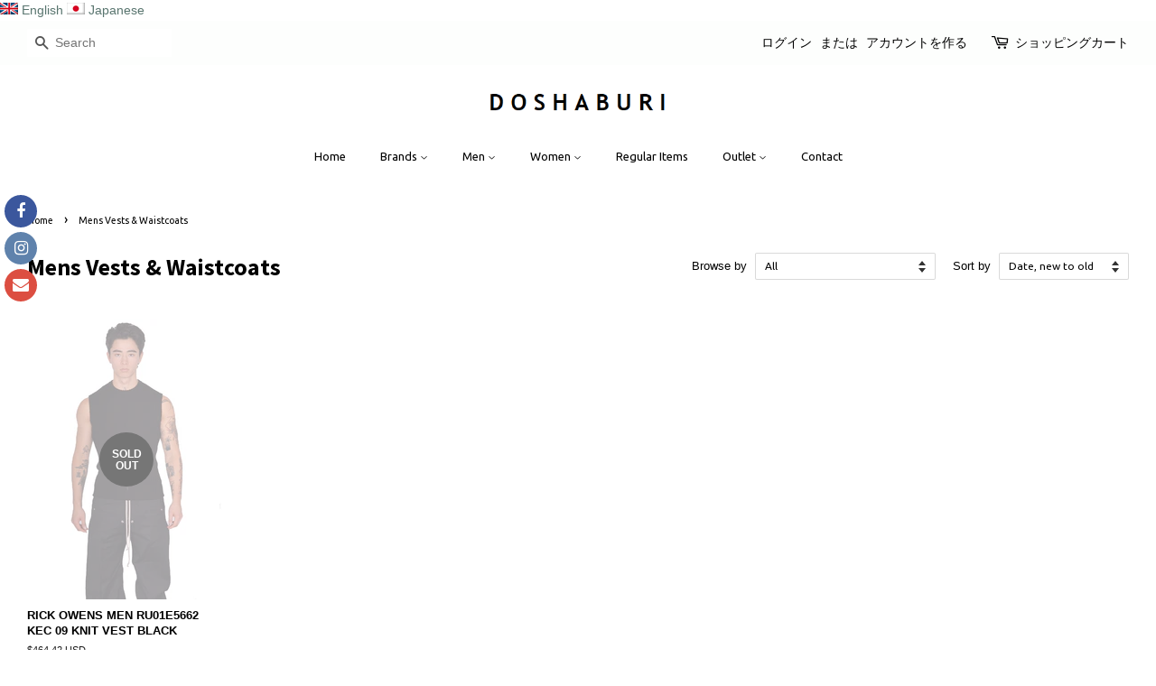

--- FILE ---
content_type: text/html; charset=utf-8
request_url: https://www.jp.doshaburi.com/collections/mens-vests-waistcoats-1
body_size: 27425
content:


<!doctype html>
<!--[if lt IE 7]><html class="no-js lt-ie9 lt-ie8 lt-ie7" lang="ja"> <![endif]-->
<!--[if IE 7]><html class="no-js lt-ie9 lt-ie8" lang="ja"> <![endif]-->
<!--[if IE 8]><html class="no-js lt-ie9" lang="ja"> <![endif]-->
<!--[if IE 9 ]><html class="ie9 no-js"> <![endif]-->
<!--[if (gt IE 9)|!(IE)]><!--> <html class="no-js"> <!--<![endif]-->
<head>
  
  <!-- Global site tag (gtag.js) - Google Ads: 986657232 -->
<script async src="https://www.googletagmanager.com/gtag/js?id=AW-986657232"></script>
<script>
  window.dataLayer = window.dataLayer || [];
  function gtag(){dataLayer.push(arguments);}
  gtag('js', new Date());

  gtag('config', 'AW-986657232');
</script>

  <!-- Basic page needs ================================================== -->
  <meta charset="utf-8">
  <meta http-equiv="X-UA-Compatible" content="IE=edge,chrome=1">

  

  <!-- Title and description ================================================== -->
  <title>
  Mens Vests & Waistcoats メンズベスト＆ウエストコート – DOSHABURI | ニューイヤーセール50%オフ | 日本国内配送(関税なし) キャンペーン
  </title>

  
  <meta name="description" content="DOSHABURIオンラインショップ | メンズベスト＆ウエストコート | ほとんどのブランドが30%オフに！クリスマスセールがスタート！ | 500€以上のお買い上げで日本への送料が無料！ | クリスマス前のお得なチャンスをお見逃しなく！">
  

  <!-- Social meta ================================================== -->
  <!-- /snippets/social-meta-tags.liquid -->




<meta property="og:site_name" content="DOSHABURI | ニューイヤーセール50%オフ | 日本国内配送(関税なし) キャンペーン">
<meta property="og:url" content="https://www.jp.doshaburi.com/collections/mens-vests-waistcoats-1">
<meta property="og:title" content="Mens Vests & Waistcoats">
<meta property="og:type" content="product.group">
<meta property="og:description" content="DOSHABURIオンラインショップ | メンズベスト＆ウエストコート | ほとんどのブランドが30%オフに！クリスマスセールがスタート！ | 500€以上のお買い上げで日本への送料が無料！ | クリスマス前のお得なチャンスをお見逃しなく！">





<meta name="twitter:card" content="summary_large_image">
<meta name="twitter:title" content="Mens Vests & Waistcoats">
<meta name="twitter:description" content="DOSHABURIオンラインショップ | メンズベスト＆ウエストコート | ほとんどのブランドが30%オフに！クリスマスセールがスタート！ | 500€以上のお買い上げで日本への送料が無料！ | クリスマス前のお得なチャンスをお見逃しなく！">


  <!-- Helpers ================================================== -->
  <link rel="canonical" href="https://www.jp.doshaburi.com/collections/mens-vests-waistcoats-1">
  <meta name="viewport" content="width=device-width,initial-scale=1">
  <meta name="theme-color" content="#59756f">

  <!-- CSS ================================================== -->
  <link href="//www.jp.doshaburi.com/cdn/shop/t/9/assets/timber.scss.css?v=180359213392874705961696347757" rel="stylesheet" type="text/css" media="all" />
  <link href="//www.jp.doshaburi.com/cdn/shop/t/9/assets/theme.scss.css?v=144967150376594013511696347758" rel="stylesheet" type="text/css" media="all" />

  

  
    
    
    <link href="//fonts.googleapis.com/css?family=Source+Sans+Pro:700" rel="stylesheet" type="text/css" media="all" />
  


  
    
    
    <link href="//fonts.googleapis.com/css?family=Ubuntu:400" rel="stylesheet" type="text/css" media="all" />
  



  <script>
    window.theme = window.theme || {};

    var theme = {
      strings: {
        zoomClose: "Close (Esc)",
        zoomPrev: "Previous (Left arrow key)",
        zoomNext: "Next (Right arrow key)",
        addressError: "Error looking up that address",
        addressNoResults: "No results for that address",
        addressQueryLimit: "You have exceeded the Google API usage limit. Consider upgrading to a \u003ca href=\"https:\/\/developers.google.com\/maps\/premium\/usage-limits\"\u003ePremium Plan\u003c\/a\u003e.",
        authError: "There was a problem authenticating your Google Maps API Key."
      },
      settings: {
        // Adding some settings to allow the editor to update correctly when they are changed
        themeBgImage: false,
        customBgImage: '',
        enableWideLayout: true,
        typeAccentTransform: false,
        typeAccentSpacing: false,
        baseFontSize: '14px',
        headerBaseFontSize: '26px',
        accentFontSize: '13px'
      },
      variables: {
        mediaQueryMedium: 'screen and (max-width: 768px)',
        bpSmall: false
      },
      moneyFormat: "\u003cspan class=money\u003e€ {{amount}}\u003c\/span\u003e"
    }

    document.documentElement.className = document.documentElement.className.replace('no-js', 'supports-js');
  </script>

  <!-- Header hook for plugins ================================================== -->
  <script>window.performance && window.performance.mark && window.performance.mark('shopify.content_for_header.start');</script><meta name="google-site-verification" content="T5x_w74mG2igO9PmQBEYYynkte9OfkSqWeWcC02I5qs">
<meta name="facebook-domain-verification" content="dibv1eq0g0ztli39ceodeqlt0mqxfu">
<meta id="shopify-digital-wallet" name="shopify-digital-wallet" content="/28739526/digital_wallets/dialog">
<meta name="shopify-checkout-api-token" content="24eda81b0546e88332afe9905da92e08">
<meta id="in-context-paypal-metadata" data-shop-id="28739526" data-venmo-supported="false" data-environment="production" data-locale="en_US" data-paypal-v4="true" data-currency="EUR">
<link rel="alternate" type="application/atom+xml" title="Feed" href="/collections/mens-vests-waistcoats-1.atom" />
<link rel="alternate" type="application/json+oembed" href="https://www.doshaburi.com/collections/mens-vests-waistcoats-1.oembed">
<script async="async" src="/checkouts/internal/preloads.js?locale=en-ES"></script>
<link rel="preconnect" href="https://shop.app" crossorigin="anonymous">
<script async="async" src="https://shop.app/checkouts/internal/preloads.js?locale=en-ES&shop_id=28739526" crossorigin="anonymous"></script>
<script id="apple-pay-shop-capabilities" type="application/json">{"shopId":28739526,"countryCode":"ES","currencyCode":"EUR","merchantCapabilities":["supports3DS"],"merchantId":"gid:\/\/shopify\/Shop\/28739526","merchantName":"DOSHABURI","requiredBillingContactFields":["postalAddress","email","phone"],"requiredShippingContactFields":["postalAddress","email","phone"],"shippingType":"shipping","supportedNetworks":["visa","maestro","masterCard","amex"],"total":{"type":"pending","label":"DOSHABURI","amount":"1.00"},"shopifyPaymentsEnabled":true,"supportsSubscriptions":true}</script>
<script id="shopify-features" type="application/json">{"accessToken":"24eda81b0546e88332afe9905da92e08","betas":["rich-media-storefront-analytics"],"domain":"www.jp.doshaburi.com","predictiveSearch":true,"shopId":28739526,"locale":"en"}</script>
<script>var Shopify = Shopify || {};
Shopify.shop = "doshaburi.myshopify.com";
Shopify.locale = "en";
Shopify.currency = {"active":"EUR","rate":"1.0"};
Shopify.country = "ES";
Shopify.theme = {"name":"Minimal 2022年4月26日","id":33152335915,"schema_name":"Minimal","schema_version":"4.1.0","theme_store_id":380,"role":"main"};
Shopify.theme.handle = "null";
Shopify.theme.style = {"id":null,"handle":null};
Shopify.cdnHost = "www.jp.doshaburi.com/cdn";
Shopify.routes = Shopify.routes || {};
Shopify.routes.root = "/";</script>
<script type="module">!function(o){(o.Shopify=o.Shopify||{}).modules=!0}(window);</script>
<script>!function(o){function n(){var o=[];function n(){o.push(Array.prototype.slice.apply(arguments))}return n.q=o,n}var t=o.Shopify=o.Shopify||{};t.loadFeatures=n(),t.autoloadFeatures=n()}(window);</script>
<script>
  window.ShopifyPay = window.ShopifyPay || {};
  window.ShopifyPay.apiHost = "shop.app\/pay";
  window.ShopifyPay.redirectState = null;
</script>
<script id="shop-js-analytics" type="application/json">{"pageType":"collection"}</script>
<script defer="defer" async type="module" src="//www.jp.doshaburi.com/cdn/shopifycloud/shop-js/modules/v2/client.init-shop-cart-sync_DtuiiIyl.en.esm.js"></script>
<script defer="defer" async type="module" src="//www.jp.doshaburi.com/cdn/shopifycloud/shop-js/modules/v2/chunk.common_CUHEfi5Q.esm.js"></script>
<script type="module">
  await import("//www.jp.doshaburi.com/cdn/shopifycloud/shop-js/modules/v2/client.init-shop-cart-sync_DtuiiIyl.en.esm.js");
await import("//www.jp.doshaburi.com/cdn/shopifycloud/shop-js/modules/v2/chunk.common_CUHEfi5Q.esm.js");

  window.Shopify.SignInWithShop?.initShopCartSync?.({"fedCMEnabled":true,"windoidEnabled":true});

</script>
<script>
  window.Shopify = window.Shopify || {};
  if (!window.Shopify.featureAssets) window.Shopify.featureAssets = {};
  window.Shopify.featureAssets['shop-js'] = {"shop-cart-sync":["modules/v2/client.shop-cart-sync_DFoTY42P.en.esm.js","modules/v2/chunk.common_CUHEfi5Q.esm.js"],"init-fed-cm":["modules/v2/client.init-fed-cm_D2UNy1i2.en.esm.js","modules/v2/chunk.common_CUHEfi5Q.esm.js"],"init-shop-email-lookup-coordinator":["modules/v2/client.init-shop-email-lookup-coordinator_BQEe2rDt.en.esm.js","modules/v2/chunk.common_CUHEfi5Q.esm.js"],"shop-cash-offers":["modules/v2/client.shop-cash-offers_3CTtReFF.en.esm.js","modules/v2/chunk.common_CUHEfi5Q.esm.js","modules/v2/chunk.modal_BewljZkx.esm.js"],"shop-button":["modules/v2/client.shop-button_C6oxCjDL.en.esm.js","modules/v2/chunk.common_CUHEfi5Q.esm.js"],"init-windoid":["modules/v2/client.init-windoid_5pix8xhK.en.esm.js","modules/v2/chunk.common_CUHEfi5Q.esm.js"],"avatar":["modules/v2/client.avatar_BTnouDA3.en.esm.js"],"init-shop-cart-sync":["modules/v2/client.init-shop-cart-sync_DtuiiIyl.en.esm.js","modules/v2/chunk.common_CUHEfi5Q.esm.js"],"shop-toast-manager":["modules/v2/client.shop-toast-manager_BYv_8cH1.en.esm.js","modules/v2/chunk.common_CUHEfi5Q.esm.js"],"pay-button":["modules/v2/client.pay-button_FnF9EIkY.en.esm.js","modules/v2/chunk.common_CUHEfi5Q.esm.js"],"shop-login-button":["modules/v2/client.shop-login-button_CH1KUpOf.en.esm.js","modules/v2/chunk.common_CUHEfi5Q.esm.js","modules/v2/chunk.modal_BewljZkx.esm.js"],"init-customer-accounts-sign-up":["modules/v2/client.init-customer-accounts-sign-up_aj7QGgYS.en.esm.js","modules/v2/client.shop-login-button_CH1KUpOf.en.esm.js","modules/v2/chunk.common_CUHEfi5Q.esm.js","modules/v2/chunk.modal_BewljZkx.esm.js"],"init-shop-for-new-customer-accounts":["modules/v2/client.init-shop-for-new-customer-accounts_NbnYRf_7.en.esm.js","modules/v2/client.shop-login-button_CH1KUpOf.en.esm.js","modules/v2/chunk.common_CUHEfi5Q.esm.js","modules/v2/chunk.modal_BewljZkx.esm.js"],"init-customer-accounts":["modules/v2/client.init-customer-accounts_ppedhqCH.en.esm.js","modules/v2/client.shop-login-button_CH1KUpOf.en.esm.js","modules/v2/chunk.common_CUHEfi5Q.esm.js","modules/v2/chunk.modal_BewljZkx.esm.js"],"shop-follow-button":["modules/v2/client.shop-follow-button_CMIBBa6u.en.esm.js","modules/v2/chunk.common_CUHEfi5Q.esm.js","modules/v2/chunk.modal_BewljZkx.esm.js"],"lead-capture":["modules/v2/client.lead-capture_But0hIyf.en.esm.js","modules/v2/chunk.common_CUHEfi5Q.esm.js","modules/v2/chunk.modal_BewljZkx.esm.js"],"checkout-modal":["modules/v2/client.checkout-modal_BBxc70dQ.en.esm.js","modules/v2/chunk.common_CUHEfi5Q.esm.js","modules/v2/chunk.modal_BewljZkx.esm.js"],"shop-login":["modules/v2/client.shop-login_hM3Q17Kl.en.esm.js","modules/v2/chunk.common_CUHEfi5Q.esm.js","modules/v2/chunk.modal_BewljZkx.esm.js"],"payment-terms":["modules/v2/client.payment-terms_CAtGlQYS.en.esm.js","modules/v2/chunk.common_CUHEfi5Q.esm.js","modules/v2/chunk.modal_BewljZkx.esm.js"]};
</script>
<script>(function() {
  var isLoaded = false;
  function asyncLoad() {
    if (isLoaded) return;
    isLoaded = true;
    var urls = ["https:\/\/currencyrobo.shopapps.in\/appJs\/converter.php?shop=doshaburi.myshopify.com","https:\/\/social-icons.zend-apps.com\/script\/73\/514e5f200a15c7c9f62336c74ffa6840.js?shop=doshaburi.myshopify.com","https:\/\/sales.saio.io\/timer_scripts?shop=doshaburi.myshopify.com","\/\/shopify.privy.com\/widget.js?shop=doshaburi.myshopify.com","https:\/\/cdn.tabarn.app\/cdn\/automatic-discount\/automatic-discount-v2.min.js?shop=doshaburi.myshopify.com","https:\/\/storage.nfcube.com\/instafeed-e8e6add4651c91d9943bb373b88138c0.js?shop=doshaburi.myshopify.com"];
    for (var i = 0; i < urls.length; i++) {
      var s = document.createElement('script');
      s.type = 'text/javascript';
      s.async = true;
      s.src = urls[i];
      var x = document.getElementsByTagName('script')[0];
      x.parentNode.insertBefore(s, x);
    }
  };
  if(window.attachEvent) {
    window.attachEvent('onload', asyncLoad);
  } else {
    window.addEventListener('load', asyncLoad, false);
  }
})();</script>
<script id="__st">var __st={"a":28739526,"offset":3600,"reqid":"80676957-d469-4147-95e3-f44b61929a79-1767038014","pageurl":"www.jp.doshaburi.com\/collections\/mens-vests-waistcoats-1","u":"70300e662616","p":"collection","rtyp":"collection","rid":52272660523};</script>
<script>window.ShopifyPaypalV4VisibilityTracking = true;</script>
<script id="captcha-bootstrap">!function(){'use strict';const t='contact',e='account',n='new_comment',o=[[t,t],['blogs',n],['comments',n],[t,'customer']],c=[[e,'customer_login'],[e,'guest_login'],[e,'recover_customer_password'],[e,'create_customer']],r=t=>t.map((([t,e])=>`form[action*='/${t}']:not([data-nocaptcha='true']) input[name='form_type'][value='${e}']`)).join(','),a=t=>()=>t?[...document.querySelectorAll(t)].map((t=>t.form)):[];function s(){const t=[...o],e=r(t);return a(e)}const i='password',u='form_key',d=['recaptcha-v3-token','g-recaptcha-response','h-captcha-response',i],f=()=>{try{return window.sessionStorage}catch{return}},m='__shopify_v',_=t=>t.elements[u];function p(t,e,n=!1){try{const o=window.sessionStorage,c=JSON.parse(o.getItem(e)),{data:r}=function(t){const{data:e,action:n}=t;return t[m]||n?{data:e,action:n}:{data:t,action:n}}(c);for(const[e,n]of Object.entries(r))t.elements[e]&&(t.elements[e].value=n);n&&o.removeItem(e)}catch(o){console.error('form repopulation failed',{error:o})}}const l='form_type',E='cptcha';function T(t){t.dataset[E]=!0}const w=window,h=w.document,L='Shopify',v='ce_forms',y='captcha';let A=!1;((t,e)=>{const n=(g='f06e6c50-85a8-45c8-87d0-21a2b65856fe',I='https://cdn.shopify.com/shopifycloud/storefront-forms-hcaptcha/ce_storefront_forms_captcha_hcaptcha.v1.5.2.iife.js',D={infoText:'Protected by hCaptcha',privacyText:'Privacy',termsText:'Terms'},(t,e,n)=>{const o=w[L][v],c=o.bindForm;if(c)return c(t,g,e,D).then(n);var r;o.q.push([[t,g,e,D],n]),r=I,A||(h.body.append(Object.assign(h.createElement('script'),{id:'captcha-provider',async:!0,src:r})),A=!0)});var g,I,D;w[L]=w[L]||{},w[L][v]=w[L][v]||{},w[L][v].q=[],w[L][y]=w[L][y]||{},w[L][y].protect=function(t,e){n(t,void 0,e),T(t)},Object.freeze(w[L][y]),function(t,e,n,w,h,L){const[v,y,A,g]=function(t,e,n){const i=e?o:[],u=t?c:[],d=[...i,...u],f=r(d),m=r(i),_=r(d.filter((([t,e])=>n.includes(e))));return[a(f),a(m),a(_),s()]}(w,h,L),I=t=>{const e=t.target;return e instanceof HTMLFormElement?e:e&&e.form},D=t=>v().includes(t);t.addEventListener('submit',(t=>{const e=I(t);if(!e)return;const n=D(e)&&!e.dataset.hcaptchaBound&&!e.dataset.recaptchaBound,o=_(e),c=g().includes(e)&&(!o||!o.value);(n||c)&&t.preventDefault(),c&&!n&&(function(t){try{if(!f())return;!function(t){const e=f();if(!e)return;const n=_(t);if(!n)return;const o=n.value;o&&e.removeItem(o)}(t);const e=Array.from(Array(32),(()=>Math.random().toString(36)[2])).join('');!function(t,e){_(t)||t.append(Object.assign(document.createElement('input'),{type:'hidden',name:u})),t.elements[u].value=e}(t,e),function(t,e){const n=f();if(!n)return;const o=[...t.querySelectorAll(`input[type='${i}']`)].map((({name:t})=>t)),c=[...d,...o],r={};for(const[a,s]of new FormData(t).entries())c.includes(a)||(r[a]=s);n.setItem(e,JSON.stringify({[m]:1,action:t.action,data:r}))}(t,e)}catch(e){console.error('failed to persist form',e)}}(e),e.submit())}));const S=(t,e)=>{t&&!t.dataset[E]&&(n(t,e.some((e=>e===t))),T(t))};for(const o of['focusin','change'])t.addEventListener(o,(t=>{const e=I(t);D(e)&&S(e,y())}));const B=e.get('form_key'),M=e.get(l),P=B&&M;t.addEventListener('DOMContentLoaded',(()=>{const t=y();if(P)for(const e of t)e.elements[l].value===M&&p(e,B);[...new Set([...A(),...v().filter((t=>'true'===t.dataset.shopifyCaptcha))])].forEach((e=>S(e,t)))}))}(h,new URLSearchParams(w.location.search),n,t,e,['guest_login'])})(!0,!0)}();</script>
<script integrity="sha256-4kQ18oKyAcykRKYeNunJcIwy7WH5gtpwJnB7kiuLZ1E=" data-source-attribution="shopify.loadfeatures" defer="defer" src="//www.jp.doshaburi.com/cdn/shopifycloud/storefront/assets/storefront/load_feature-a0a9edcb.js" crossorigin="anonymous"></script>
<script crossorigin="anonymous" defer="defer" src="//www.jp.doshaburi.com/cdn/shopifycloud/storefront/assets/shopify_pay/storefront-65b4c6d7.js?v=20250812"></script>
<script data-source-attribution="shopify.dynamic_checkout.dynamic.init">var Shopify=Shopify||{};Shopify.PaymentButton=Shopify.PaymentButton||{isStorefrontPortableWallets:!0,init:function(){window.Shopify.PaymentButton.init=function(){};var t=document.createElement("script");t.src="https://www.jp.doshaburi.com/cdn/shopifycloud/portable-wallets/latest/portable-wallets.en.js",t.type="module",document.head.appendChild(t)}};
</script>
<script data-source-attribution="shopify.dynamic_checkout.buyer_consent">
  function portableWalletsHideBuyerConsent(e){var t=document.getElementById("shopify-buyer-consent"),n=document.getElementById("shopify-subscription-policy-button");t&&n&&(t.classList.add("hidden"),t.setAttribute("aria-hidden","true"),n.removeEventListener("click",e))}function portableWalletsShowBuyerConsent(e){var t=document.getElementById("shopify-buyer-consent"),n=document.getElementById("shopify-subscription-policy-button");t&&n&&(t.classList.remove("hidden"),t.removeAttribute("aria-hidden"),n.addEventListener("click",e))}window.Shopify?.PaymentButton&&(window.Shopify.PaymentButton.hideBuyerConsent=portableWalletsHideBuyerConsent,window.Shopify.PaymentButton.showBuyerConsent=portableWalletsShowBuyerConsent);
</script>
<script data-source-attribution="shopify.dynamic_checkout.cart.bootstrap">document.addEventListener("DOMContentLoaded",(function(){function t(){return document.querySelector("shopify-accelerated-checkout-cart, shopify-accelerated-checkout")}if(t())Shopify.PaymentButton.init();else{new MutationObserver((function(e,n){t()&&(Shopify.PaymentButton.init(),n.disconnect())})).observe(document.body,{childList:!0,subtree:!0})}}));
</script>
<script id='scb4127' type='text/javascript' async='' src='https://www.jp.doshaburi.com/cdn/shopifycloud/privacy-banner/storefront-banner.js'></script><link id="shopify-accelerated-checkout-styles" rel="stylesheet" media="screen" href="https://www.jp.doshaburi.com/cdn/shopifycloud/portable-wallets/latest/accelerated-checkout-backwards-compat.css" crossorigin="anonymous">
<style id="shopify-accelerated-checkout-cart">
        #shopify-buyer-consent {
  margin-top: 1em;
  display: inline-block;
  width: 100%;
}

#shopify-buyer-consent.hidden {
  display: none;
}

#shopify-subscription-policy-button {
  background: none;
  border: none;
  padding: 0;
  text-decoration: underline;
  font-size: inherit;
  cursor: pointer;
}

#shopify-subscription-policy-button::before {
  box-shadow: none;
}

      </style>

<script>window.performance && window.performance.mark && window.performance.mark('shopify.content_for_header.end');</script>

  

<!--[if lt IE 9]>
<script src="//cdnjs.cloudflare.com/ajax/libs/html5shiv/3.7.2/html5shiv.min.js" type="text/javascript"></script>
<link href="//www.jp.doshaburi.com/cdn/shop/t/9/assets/respond-proxy.html" id="respond-proxy" rel="respond-proxy" />
<link href="//www.jp.doshaburi.com/search?q=59ee6a50ff7afcaaa6634b27e8d18507" id="respond-redirect" rel="respond-redirect" />
<script src="//www.jp.doshaburi.com/search?q=59ee6a50ff7afcaaa6634b27e8d18507" type="text/javascript"></script>
<![endif]-->


  <script src="//www.jp.doshaburi.com/cdn/shop/t/9/assets/jquery-2.2.3.min.js?v=58211863146907186831540313126" type="text/javascript"></script>

  <!--[if (gt IE 9)|!(IE)]><!--><script src="//www.jp.doshaburi.com/cdn/shop/t/9/assets/lazysizes.min.js?v=177476512571513845041540313126" async="async"></script><!--<![endif]-->
  <!--[if lte IE 9]><script src="//www.jp.doshaburi.com/cdn/shop/t/9/assets/lazysizes.min.js?v=177476512571513845041540313126"></script><![endif]-->

  
  

<link rel="alternate" hreflang ="ja" href="https://www.jp.doshaburi.com/" /><link rel="alternate" hreflang="en" href="https://www.doshaburi.com/collections/mens-vests-waistcoats-1" /><link rel="alternate" hreflang="ja" href="https://www.jp.doshaburi.com/collections/mens-vests-waistcoats-1" /><script src="https://cdn.shopify.com/extensions/019b4f97-4b88-778a-b9ef-839c90a9451e/js-client-208/assets/pushowl-shopify.js" type="text/javascript" defer="defer"></script>
<meta property="og:image" content="https://cdn.shopify.com/s/files/1/2873/9526/files/doshaburi-logo.png?height=628&pad_color=ffffff&v=1613713632&width=1200" />
<meta property="og:image:secure_url" content="https://cdn.shopify.com/s/files/1/2873/9526/files/doshaburi-logo.png?height=628&pad_color=ffffff&v=1613713632&width=1200" />
<meta property="og:image:width" content="1200" />
<meta property="og:image:height" content="628" />
<link href="https://monorail-edge.shopifysvc.com" rel="dns-prefetch">
<script>(function(){if ("sendBeacon" in navigator && "performance" in window) {try {var session_token_from_headers = performance.getEntriesByType('navigation')[0].serverTiming.find(x => x.name == '_s').description;} catch {var session_token_from_headers = undefined;}var session_cookie_matches = document.cookie.match(/_shopify_s=([^;]*)/);var session_token_from_cookie = session_cookie_matches && session_cookie_matches.length === 2 ? session_cookie_matches[1] : "";var session_token = session_token_from_headers || session_token_from_cookie || "";function handle_abandonment_event(e) {var entries = performance.getEntries().filter(function(entry) {return /monorail-edge.shopifysvc.com/.test(entry.name);});if (!window.abandonment_tracked && entries.length === 0) {window.abandonment_tracked = true;var currentMs = Date.now();var navigation_start = performance.timing.navigationStart;var payload = {shop_id: 28739526,url: window.location.href,navigation_start,duration: currentMs - navigation_start,session_token,page_type: "collection"};window.navigator.sendBeacon("https://monorail-edge.shopifysvc.com/v1/produce", JSON.stringify({schema_id: "online_store_buyer_site_abandonment/1.1",payload: payload,metadata: {event_created_at_ms: currentMs,event_sent_at_ms: currentMs}}));}}window.addEventListener('pagehide', handle_abandonment_event);}}());</script>
<script id="web-pixels-manager-setup">(function e(e,d,r,n,o){if(void 0===o&&(o={}),!Boolean(null===(a=null===(i=window.Shopify)||void 0===i?void 0:i.analytics)||void 0===a?void 0:a.replayQueue)){var i,a;window.Shopify=window.Shopify||{};var t=window.Shopify;t.analytics=t.analytics||{};var s=t.analytics;s.replayQueue=[],s.publish=function(e,d,r){return s.replayQueue.push([e,d,r]),!0};try{self.performance.mark("wpm:start")}catch(e){}var l=function(){var e={modern:/Edge?\/(1{2}[4-9]|1[2-9]\d|[2-9]\d{2}|\d{4,})\.\d+(\.\d+|)|Firefox\/(1{2}[4-9]|1[2-9]\d|[2-9]\d{2}|\d{4,})\.\d+(\.\d+|)|Chrom(ium|e)\/(9{2}|\d{3,})\.\d+(\.\d+|)|(Maci|X1{2}).+ Version\/(15\.\d+|(1[6-9]|[2-9]\d|\d{3,})\.\d+)([,.]\d+|)( \(\w+\)|)( Mobile\/\w+|) Safari\/|Chrome.+OPR\/(9{2}|\d{3,})\.\d+\.\d+|(CPU[ +]OS|iPhone[ +]OS|CPU[ +]iPhone|CPU IPhone OS|CPU iPad OS)[ +]+(15[._]\d+|(1[6-9]|[2-9]\d|\d{3,})[._]\d+)([._]\d+|)|Android:?[ /-](13[3-9]|1[4-9]\d|[2-9]\d{2}|\d{4,})(\.\d+|)(\.\d+|)|Android.+Firefox\/(13[5-9]|1[4-9]\d|[2-9]\d{2}|\d{4,})\.\d+(\.\d+|)|Android.+Chrom(ium|e)\/(13[3-9]|1[4-9]\d|[2-9]\d{2}|\d{4,})\.\d+(\.\d+|)|SamsungBrowser\/([2-9]\d|\d{3,})\.\d+/,legacy:/Edge?\/(1[6-9]|[2-9]\d|\d{3,})\.\d+(\.\d+|)|Firefox\/(5[4-9]|[6-9]\d|\d{3,})\.\d+(\.\d+|)|Chrom(ium|e)\/(5[1-9]|[6-9]\d|\d{3,})\.\d+(\.\d+|)([\d.]+$|.*Safari\/(?![\d.]+ Edge\/[\d.]+$))|(Maci|X1{2}).+ Version\/(10\.\d+|(1[1-9]|[2-9]\d|\d{3,})\.\d+)([,.]\d+|)( \(\w+\)|)( Mobile\/\w+|) Safari\/|Chrome.+OPR\/(3[89]|[4-9]\d|\d{3,})\.\d+\.\d+|(CPU[ +]OS|iPhone[ +]OS|CPU[ +]iPhone|CPU IPhone OS|CPU iPad OS)[ +]+(10[._]\d+|(1[1-9]|[2-9]\d|\d{3,})[._]\d+)([._]\d+|)|Android:?[ /-](13[3-9]|1[4-9]\d|[2-9]\d{2}|\d{4,})(\.\d+|)(\.\d+|)|Mobile Safari.+OPR\/([89]\d|\d{3,})\.\d+\.\d+|Android.+Firefox\/(13[5-9]|1[4-9]\d|[2-9]\d{2}|\d{4,})\.\d+(\.\d+|)|Android.+Chrom(ium|e)\/(13[3-9]|1[4-9]\d|[2-9]\d{2}|\d{4,})\.\d+(\.\d+|)|Android.+(UC? ?Browser|UCWEB|U3)[ /]?(15\.([5-9]|\d{2,})|(1[6-9]|[2-9]\d|\d{3,})\.\d+)\.\d+|SamsungBrowser\/(5\.\d+|([6-9]|\d{2,})\.\d+)|Android.+MQ{2}Browser\/(14(\.(9|\d{2,})|)|(1[5-9]|[2-9]\d|\d{3,})(\.\d+|))(\.\d+|)|K[Aa][Ii]OS\/(3\.\d+|([4-9]|\d{2,})\.\d+)(\.\d+|)/},d=e.modern,r=e.legacy,n=navigator.userAgent;return n.match(d)?"modern":n.match(r)?"legacy":"unknown"}(),u="modern"===l?"modern":"legacy",c=(null!=n?n:{modern:"",legacy:""})[u],f=function(e){return[e.baseUrl,"/wpm","/b",e.hashVersion,"modern"===e.buildTarget?"m":"l",".js"].join("")}({baseUrl:d,hashVersion:r,buildTarget:u}),m=function(e){var d=e.version,r=e.bundleTarget,n=e.surface,o=e.pageUrl,i=e.monorailEndpoint;return{emit:function(e){var a=e.status,t=e.errorMsg,s=(new Date).getTime(),l=JSON.stringify({metadata:{event_sent_at_ms:s},events:[{schema_id:"web_pixels_manager_load/3.1",payload:{version:d,bundle_target:r,page_url:o,status:a,surface:n,error_msg:t},metadata:{event_created_at_ms:s}}]});if(!i)return console&&console.warn&&console.warn("[Web Pixels Manager] No Monorail endpoint provided, skipping logging."),!1;try{return self.navigator.sendBeacon.bind(self.navigator)(i,l)}catch(e){}var u=new XMLHttpRequest;try{return u.open("POST",i,!0),u.setRequestHeader("Content-Type","text/plain"),u.send(l),!0}catch(e){return console&&console.warn&&console.warn("[Web Pixels Manager] Got an unhandled error while logging to Monorail."),!1}}}}({version:r,bundleTarget:l,surface:e.surface,pageUrl:self.location.href,monorailEndpoint:e.monorailEndpoint});try{o.browserTarget=l,function(e){var d=e.src,r=e.async,n=void 0===r||r,o=e.onload,i=e.onerror,a=e.sri,t=e.scriptDataAttributes,s=void 0===t?{}:t,l=document.createElement("script"),u=document.querySelector("head"),c=document.querySelector("body");if(l.async=n,l.src=d,a&&(l.integrity=a,l.crossOrigin="anonymous"),s)for(var f in s)if(Object.prototype.hasOwnProperty.call(s,f))try{l.dataset[f]=s[f]}catch(e){}if(o&&l.addEventListener("load",o),i&&l.addEventListener("error",i),u)u.appendChild(l);else{if(!c)throw new Error("Did not find a head or body element to append the script");c.appendChild(l)}}({src:f,async:!0,onload:function(){if(!function(){var e,d;return Boolean(null===(d=null===(e=window.Shopify)||void 0===e?void 0:e.analytics)||void 0===d?void 0:d.initialized)}()){var d=window.webPixelsManager.init(e)||void 0;if(d){var r=window.Shopify.analytics;r.replayQueue.forEach((function(e){var r=e[0],n=e[1],o=e[2];d.publishCustomEvent(r,n,o)})),r.replayQueue=[],r.publish=d.publishCustomEvent,r.visitor=d.visitor,r.initialized=!0}}},onerror:function(){return m.emit({status:"failed",errorMsg:"".concat(f," has failed to load")})},sri:function(e){var d=/^sha384-[A-Za-z0-9+/=]+$/;return"string"==typeof e&&d.test(e)}(c)?c:"",scriptDataAttributes:o}),m.emit({status:"loading"})}catch(e){m.emit({status:"failed",errorMsg:(null==e?void 0:e.message)||"Unknown error"})}}})({shopId: 28739526,storefrontBaseUrl: "https://www.doshaburi.com",extensionsBaseUrl: "https://extensions.shopifycdn.com/cdn/shopifycloud/web-pixels-manager",monorailEndpoint: "https://monorail-edge.shopifysvc.com/unstable/produce_batch",surface: "storefront-renderer",enabledBetaFlags: ["2dca8a86","a0d5f9d2"],webPixelsConfigList: [{"id":"2919137606","configuration":"{\"subdomain\": \"doshaburi\"}","eventPayloadVersion":"v1","runtimeContext":"STRICT","scriptVersion":"20c7e10224914f65eb526761dc08ee43","type":"APP","apiClientId":1615517,"privacyPurposes":["ANALYTICS","MARKETING","SALE_OF_DATA"],"dataSharingAdjustments":{"protectedCustomerApprovalScopes":["read_customer_address","read_customer_email","read_customer_name","read_customer_personal_data","read_customer_phone"]}},{"id":"1602322758","configuration":"{\"config\":\"{\\\"pixel_id\\\":\\\"G-3BDQSK1MV0\\\",\\\"target_country\\\":\\\"ES\\\",\\\"gtag_events\\\":[{\\\"type\\\":\\\"search\\\",\\\"action_label\\\":\\\"G-3BDQSK1MV0\\\"},{\\\"type\\\":\\\"begin_checkout\\\",\\\"action_label\\\":\\\"G-3BDQSK1MV0\\\"},{\\\"type\\\":\\\"view_item\\\",\\\"action_label\\\":[\\\"G-3BDQSK1MV0\\\",\\\"MC-BD1B19E921\\\"]},{\\\"type\\\":\\\"purchase\\\",\\\"action_label\\\":[\\\"G-3BDQSK1MV0\\\",\\\"MC-BD1B19E921\\\"]},{\\\"type\\\":\\\"page_view\\\",\\\"action_label\\\":[\\\"G-3BDQSK1MV0\\\",\\\"MC-BD1B19E921\\\"]},{\\\"type\\\":\\\"add_payment_info\\\",\\\"action_label\\\":\\\"G-3BDQSK1MV0\\\"},{\\\"type\\\":\\\"add_to_cart\\\",\\\"action_label\\\":\\\"G-3BDQSK1MV0\\\"}],\\\"enable_monitoring_mode\\\":false}\"}","eventPayloadVersion":"v1","runtimeContext":"OPEN","scriptVersion":"b2a88bafab3e21179ed38636efcd8a93","type":"APP","apiClientId":1780363,"privacyPurposes":[],"dataSharingAdjustments":{"protectedCustomerApprovalScopes":["read_customer_address","read_customer_email","read_customer_name","read_customer_personal_data","read_customer_phone"]}},{"id":"1602257222","configuration":"{\"pixel_id\":\"2351931068498153\",\"pixel_type\":\"facebook_pixel\"}","eventPayloadVersion":"v1","runtimeContext":"OPEN","scriptVersion":"ca16bc87fe92b6042fbaa3acc2fbdaa6","type":"APP","apiClientId":2329312,"privacyPurposes":["ANALYTICS","MARKETING","SALE_OF_DATA"],"dataSharingAdjustments":{"protectedCustomerApprovalScopes":["read_customer_address","read_customer_email","read_customer_name","read_customer_personal_data","read_customer_phone"]}},{"id":"shopify-app-pixel","configuration":"{}","eventPayloadVersion":"v1","runtimeContext":"STRICT","scriptVersion":"0450","apiClientId":"shopify-pixel","type":"APP","privacyPurposes":["ANALYTICS","MARKETING"]},{"id":"shopify-custom-pixel","eventPayloadVersion":"v1","runtimeContext":"LAX","scriptVersion":"0450","apiClientId":"shopify-pixel","type":"CUSTOM","privacyPurposes":["ANALYTICS","MARKETING"]}],isMerchantRequest: false,initData: {"shop":{"name":"DOSHABURI","paymentSettings":{"currencyCode":"EUR"},"myshopifyDomain":"doshaburi.myshopify.com","countryCode":"ES","storefrontUrl":"https:\/\/www.doshaburi.com"},"customer":null,"cart":null,"checkout":null,"productVariants":[],"purchasingCompany":null},},"https://www.jp.doshaburi.com/cdn","da62cc92w68dfea28pcf9825a4m392e00d0",{"modern":"","legacy":""},{"shopId":"28739526","storefrontBaseUrl":"https:\/\/www.doshaburi.com","extensionBaseUrl":"https:\/\/extensions.shopifycdn.com\/cdn\/shopifycloud\/web-pixels-manager","surface":"storefront-renderer","enabledBetaFlags":"[\"2dca8a86\", \"a0d5f9d2\"]","isMerchantRequest":"false","hashVersion":"da62cc92w68dfea28pcf9825a4m392e00d0","publish":"custom","events":"[[\"page_viewed\",{}],[\"collection_viewed\",{\"collection\":{\"id\":\"52272660523\",\"title\":\"Mens Vests \u0026 Waistcoats\",\"productVariants\":[{\"price\":{\"amount\":395.0,\"currencyCode\":\"EUR\"},\"product\":{\"title\":\"RICK OWENS MEN RU01E5662 KEC 09 KNIT VEST BLACK\",\"vendor\":\"DOSHABURI\",\"id\":\"14919470285126\",\"untranslatedTitle\":\"RICK OWENS MEN RU01E5662 KEC 09 KNIT VEST BLACK\",\"url\":\"\/products\/rick-owens-men-ru01e5662-kec-09-knit-vest-black\",\"type\":\"\"},\"id\":\"54157129482566\",\"image\":{\"src\":\"\/\/www.jp.doshaburi.com\/cdn\/shop\/files\/RICK_OWENS_KNIT_VEST_BLACK_SS25-121.jpg?v=1740156869\"},\"sku\":\"rom012ss25-M\",\"title\":\"M\",\"untranslatedTitle\":\"M\"}]}}]]"});</script><script>
  window.ShopifyAnalytics = window.ShopifyAnalytics || {};
  window.ShopifyAnalytics.meta = window.ShopifyAnalytics.meta || {};
  window.ShopifyAnalytics.meta.currency = 'EUR';
  var meta = {"products":[{"id":14919470285126,"gid":"gid:\/\/shopify\/Product\/14919470285126","vendor":"DOSHABURI","type":"","handle":"rick-owens-men-ru01e5662-kec-09-knit-vest-black","variants":[{"id":54157129482566,"price":39500,"name":"RICK OWENS MEN RU01E5662 KEC 09 KNIT VEST BLACK - M","public_title":"M","sku":"rom012ss25-M"},{"id":54157129515334,"price":39500,"name":"RICK OWENS MEN RU01E5662 KEC 09 KNIT VEST BLACK - L","public_title":"L","sku":"rom012ss25-L"}],"remote":false}],"page":{"pageType":"collection","resourceType":"collection","resourceId":52272660523,"requestId":"80676957-d469-4147-95e3-f44b61929a79-1767038014"}};
  for (var attr in meta) {
    window.ShopifyAnalytics.meta[attr] = meta[attr];
  }
</script>
<script class="analytics">
  (function () {
    var customDocumentWrite = function(content) {
      var jquery = null;

      if (window.jQuery) {
        jquery = window.jQuery;
      } else if (window.Checkout && window.Checkout.$) {
        jquery = window.Checkout.$;
      }

      if (jquery) {
        jquery('body').append(content);
      }
    };

    var hasLoggedConversion = function(token) {
      if (token) {
        return document.cookie.indexOf('loggedConversion=' + token) !== -1;
      }
      return false;
    }

    var setCookieIfConversion = function(token) {
      if (token) {
        var twoMonthsFromNow = new Date(Date.now());
        twoMonthsFromNow.setMonth(twoMonthsFromNow.getMonth() + 2);

        document.cookie = 'loggedConversion=' + token + '; expires=' + twoMonthsFromNow;
      }
    }

    var trekkie = window.ShopifyAnalytics.lib = window.trekkie = window.trekkie || [];
    if (trekkie.integrations) {
      return;
    }
    trekkie.methods = [
      'identify',
      'page',
      'ready',
      'track',
      'trackForm',
      'trackLink'
    ];
    trekkie.factory = function(method) {
      return function() {
        var args = Array.prototype.slice.call(arguments);
        args.unshift(method);
        trekkie.push(args);
        return trekkie;
      };
    };
    for (var i = 0; i < trekkie.methods.length; i++) {
      var key = trekkie.methods[i];
      trekkie[key] = trekkie.factory(key);
    }
    trekkie.load = function(config) {
      trekkie.config = config || {};
      trekkie.config.initialDocumentCookie = document.cookie;
      var first = document.getElementsByTagName('script')[0];
      var script = document.createElement('script');
      script.type = 'text/javascript';
      script.onerror = function(e) {
        var scriptFallback = document.createElement('script');
        scriptFallback.type = 'text/javascript';
        scriptFallback.onerror = function(error) {
                var Monorail = {
      produce: function produce(monorailDomain, schemaId, payload) {
        var currentMs = new Date().getTime();
        var event = {
          schema_id: schemaId,
          payload: payload,
          metadata: {
            event_created_at_ms: currentMs,
            event_sent_at_ms: currentMs
          }
        };
        return Monorail.sendRequest("https://" + monorailDomain + "/v1/produce", JSON.stringify(event));
      },
      sendRequest: function sendRequest(endpointUrl, payload) {
        // Try the sendBeacon API
        if (window && window.navigator && typeof window.navigator.sendBeacon === 'function' && typeof window.Blob === 'function' && !Monorail.isIos12()) {
          var blobData = new window.Blob([payload], {
            type: 'text/plain'
          });

          if (window.navigator.sendBeacon(endpointUrl, blobData)) {
            return true;
          } // sendBeacon was not successful

        } // XHR beacon

        var xhr = new XMLHttpRequest();

        try {
          xhr.open('POST', endpointUrl);
          xhr.setRequestHeader('Content-Type', 'text/plain');
          xhr.send(payload);
        } catch (e) {
          console.log(e);
        }

        return false;
      },
      isIos12: function isIos12() {
        return window.navigator.userAgent.lastIndexOf('iPhone; CPU iPhone OS 12_') !== -1 || window.navigator.userAgent.lastIndexOf('iPad; CPU OS 12_') !== -1;
      }
    };
    Monorail.produce('monorail-edge.shopifysvc.com',
      'trekkie_storefront_load_errors/1.1',
      {shop_id: 28739526,
      theme_id: 33152335915,
      app_name: "storefront",
      context_url: window.location.href,
      source_url: "//www.jp.doshaburi.com/cdn/s/trekkie.storefront.8f32c7f0b513e73f3235c26245676203e1209161.min.js"});

        };
        scriptFallback.async = true;
        scriptFallback.src = '//www.jp.doshaburi.com/cdn/s/trekkie.storefront.8f32c7f0b513e73f3235c26245676203e1209161.min.js';
        first.parentNode.insertBefore(scriptFallback, first);
      };
      script.async = true;
      script.src = '//www.jp.doshaburi.com/cdn/s/trekkie.storefront.8f32c7f0b513e73f3235c26245676203e1209161.min.js';
      first.parentNode.insertBefore(script, first);
    };
    trekkie.load(
      {"Trekkie":{"appName":"storefront","development":false,"defaultAttributes":{"shopId":28739526,"isMerchantRequest":null,"themeId":33152335915,"themeCityHash":"6555330621170430206","contentLanguage":"en","currency":"EUR","eventMetadataId":"7004d9bd-acb8-4ec4-92f0-f28afbe41383"},"isServerSideCookieWritingEnabled":true,"monorailRegion":"shop_domain","enabledBetaFlags":["65f19447"]},"Session Attribution":{},"S2S":{"facebookCapiEnabled":true,"source":"trekkie-storefront-renderer","apiClientId":580111}}
    );

    var loaded = false;
    trekkie.ready(function() {
      if (loaded) return;
      loaded = true;

      window.ShopifyAnalytics.lib = window.trekkie;

      var originalDocumentWrite = document.write;
      document.write = customDocumentWrite;
      try { window.ShopifyAnalytics.merchantGoogleAnalytics.call(this); } catch(error) {};
      document.write = originalDocumentWrite;

      window.ShopifyAnalytics.lib.page(null,{"pageType":"collection","resourceType":"collection","resourceId":52272660523,"requestId":"80676957-d469-4147-95e3-f44b61929a79-1767038014","shopifyEmitted":true});

      var match = window.location.pathname.match(/checkouts\/(.+)\/(thank_you|post_purchase)/)
      var token = match? match[1]: undefined;
      if (!hasLoggedConversion(token)) {
        setCookieIfConversion(token);
        window.ShopifyAnalytics.lib.track("Viewed Product Category",{"currency":"EUR","category":"Collection: mens-vests-waistcoats-1","collectionName":"mens-vests-waistcoats-1","collectionId":52272660523,"nonInteraction":true},undefined,undefined,{"shopifyEmitted":true});
      }
    });


        var eventsListenerScript = document.createElement('script');
        eventsListenerScript.async = true;
        eventsListenerScript.src = "//www.jp.doshaburi.com/cdn/shopifycloud/storefront/assets/shop_events_listener-3da45d37.js";
        document.getElementsByTagName('head')[0].appendChild(eventsListenerScript);

})();</script>
  <script>
  if (!window.ga || (window.ga && typeof window.ga !== 'function')) {
    window.ga = function ga() {
      (window.ga.q = window.ga.q || []).push(arguments);
      if (window.Shopify && window.Shopify.analytics && typeof window.Shopify.analytics.publish === 'function') {
        window.Shopify.analytics.publish("ga_stub_called", {}, {sendTo: "google_osp_migration"});
      }
      console.error("Shopify's Google Analytics stub called with:", Array.from(arguments), "\nSee https://help.shopify.com/manual/promoting-marketing/pixels/pixel-migration#google for more information.");
    };
    if (window.Shopify && window.Shopify.analytics && typeof window.Shopify.analytics.publish === 'function') {
      window.Shopify.analytics.publish("ga_stub_initialized", {}, {sendTo: "google_osp_migration"});
    }
  }
</script>
<script
  defer
  src="https://www.jp.doshaburi.com/cdn/shopifycloud/perf-kit/shopify-perf-kit-2.1.2.min.js"
  data-application="storefront-renderer"
  data-shop-id="28739526"
  data-render-region="gcp-us-east1"
  data-page-type="collection"
  data-theme-instance-id="33152335915"
  data-theme-name="Minimal"
  data-theme-version="4.1.0"
  data-monorail-region="shop_domain"
  data-resource-timing-sampling-rate="10"
  data-shs="true"
  data-shs-beacon="true"
  data-shs-export-with-fetch="true"
  data-shs-logs-sample-rate="1"
  data-shs-beacon-endpoint="https://www.jp.doshaburi.com/api/collect"
></script>
</head>

<body id="mens-vests-waistcoats-メンズベスト-ウエストコート" class="template-collection" >
<div id="ly-languages-switcher"><img src="//www.jp.doshaburi.com/cdn/shop/t/9/assets/ly-icon-46686.png?v=165513558960549849891540313126" onError="style.display = 'none';">&nbsp;<a href="https://www.doshaburi.com/collections/mens-vests-waistcoats-1" id="ly46686" class="ly-languages-switcher-link">English</a>&nbsp;<img src="//www.jp.doshaburi.com/cdn/shop/t/9/assets/ly-icon-46687.png?v=97411507789086465251540313126" onError="style.display = 'none';">&nbsp;<a href="https://www.jp.doshaburi.com/collections/mens-vests-waistcoats-1" id="ly46687" class="ly-languages-switcher-link current_lang">Japanese</a>&nbsp;</div>
  <div id="shopify-section-header" class="shopify-section"><style>
  .logo__image-wrapper {
    max-width: 200px;
  }
  /*================= If logo is above navigation ================== */
  
    .site-nav {
      
      margin-top: 30px;
    }

    
      .logo__image-wrapper {
        margin: 0 auto;
      }
    
  

  /*============ If logo is on the same line as navigation ============ */
  


  
</style>

<div data-section-id="header" data-section-type="header-section">
  <div class="header-bar">
    <div class="wrapper medium-down--hide">
      <div class="post-large--display-table">

        
          <div class="header-bar__left post-large--display-table-cell">

            

            

            
              <div class="header-bar__module header-bar__search">
                


  <form action="/search" method="get" class="header-bar__search-form clearfix" role="search">
    
    <button type="submit" class="btn icon-fallback-text header-bar__search-submit">
      <span class="icon icon-search" aria-hidden="true"></span>
      <span class="fallback-text">Search</span>
    </button>
    <input type="search" name="q" value="" aria-label="Search" class="header-bar__search-input" placeholder="Search">
  </form>


              </div>
            

          </div>
        

        <div class="header-bar__right post-large--display-table-cell">

          
            <ul class="header-bar__module header-bar__module--list">
              
                <li>
                  <a href="https://www.doshaburi.com/customer_authentication/redirect?locale=en&amp;region_country=ES" id="customer_login_link">ログイン</a>
                </li>
                <li>または</li>
                <li>
                  <a href="https://shopify.com/28739526/account?locale=en" id="customer_register_link">アカウントを作る</a>
                </li>
              
            </ul>
          

          <div class="header-bar__module">
            <span class="header-bar__sep" aria-hidden="true"></span>
            <a href="/cart" class="cart-page-link">
              <span class="icon icon-cart header-bar__cart-icon" aria-hidden="true"></span>
            </a>
          </div>

          <div class="header-bar__module">
            <a href="/cart" class="cart-page-link">
              ショッピングカート
              <span class="cart-count header-bar__cart-count hidden-count">0</span>
            </a>
          </div>

          
            
          

        </div>
      </div>
    </div>

    <div class="wrapper post-large--hide announcement-bar--mobile">
      
    </div>

    <div class="wrapper post-large--hide">
      
        <button type="button" class="mobile-nav-trigger" id="MobileNavTrigger" aria-controls="MobileNav" aria-expanded="false">
          <span class="icon icon-hamburger" aria-hidden="true"></span>
          メニュー
        </button>
      
      <a href="/cart" class="cart-page-link mobile-cart-page-link">
        <span class="icon icon-cart header-bar__cart-icon" aria-hidden="true"></span>
        ショッピングカート <span class="cart-count hidden-count">0</span>
      </a>
    </div>
    <nav role="navigation">
  <ul id="MobileNav" class="mobile-nav post-large--hide">
    
      
        <li class="mobile-nav__link">
          <a
            href="/"
            class="mobile-nav"
            >
            Home
          </a>
        </li>
      
    
      
        
        <li class="mobile-nav__link" aria-haspopup="true">
          <a
            href="/collections/doshaburi"
            class="mobile-nav__sublist-trigger"
            aria-controls="MobileNav-Parent-2"
            aria-expanded="false">
            Brands
            <span class="icon-fallback-text mobile-nav__sublist-expand" aria-hidden="true">
  <span class="icon icon-plus" aria-hidden="true"></span>
  <span class="fallback-text">+</span>
</span>
<span class="icon-fallback-text mobile-nav__sublist-contract" aria-hidden="true">
  <span class="icon icon-minus" aria-hidden="true"></span>
  <span class="fallback-text">-</span>
</span>

          </a>
          <ul
            id="MobileNav-Parent-2"
            class="mobile-nav__sublist">
            
              
                
                  <li class="mobile-nav__sublist-link ">
                    <a href="/collections/doshaburi" class="site-nav__link">All <span class="visually-hidden">Brands</span></a>
                  </li>
                
                <li class="mobile-nav__sublist-link">
                  <a
                    href="/collections/ann-demeulemeester"
                    >
                    Ann Demeulemeester
                  </a>
                </li>
              
            
              
                
                  <li class="mobile-nav__sublist-link ">
                    <a href="/collections/doshaburi" class="site-nav__link">All <span class="visually-hidden">Brands</span></a>
                  </li>
                
                <li class="mobile-nav__sublist-link">
                  <a
                    href="/collections/at-kollektive"
                    >
                    At.Kollektive
                  </a>
                </li>
              
            
              
                
                  <li class="mobile-nav__sublist-link ">
                    <a href="/collections/doshaburi" class="site-nav__link">All <span class="visually-hidden">Brands</span></a>
                  </li>
                
                <li class="mobile-nav__sublist-link">
                  <a
                    href="/collections/bernhard-willhelm-1"
                    >
                    Bernhard Willhelm
                  </a>
                </li>
              
            
              
                
                  <li class="mobile-nav__sublist-link ">
                    <a href="/collections/doshaburi" class="site-nav__link">All <span class="visually-hidden">Brands</span></a>
                  </li>
                
                <li class="mobile-nav__sublist-link">
                  <a
                    href="/collections/bless"
                    >
                    BLESS 
                  </a>
                </li>
              
            
              
                
                  <li class="mobile-nav__sublist-link ">
                    <a href="/collections/doshaburi" class="site-nav__link">All <span class="visually-hidden">Brands</span></a>
                  </li>
                
                <li class="mobile-nav__sublist-link">
                  <a
                    href="/collections/camper-1"
                    >
                    Camper
                  </a>
                </li>
              
            
              
                
                  <li class="mobile-nav__sublist-link ">
                    <a href="/collections/doshaburi" class="site-nav__link">All <span class="visually-hidden">Brands</span></a>
                  </li>
                
                <li class="mobile-nav__sublist-link">
                  <a
                    href="/collections/charles-jeffrey-loverboy"
                    >
                    Charles Jeffrey Loverboy
                  </a>
                </li>
              
            
              
                
                  <li class="mobile-nav__sublist-link ">
                    <a href="/collections/doshaburi" class="site-nav__link">All <span class="visually-hidden">Brands</span></a>
                  </li>
                
                <li class="mobile-nav__sublist-link">
                  <a
                    href="/collections/comme-des-garcons-wallets"
                    >
                    COMME des GARÇONS Wallets
                  </a>
                </li>
              
            
              
                
                  <li class="mobile-nav__sublist-link ">
                    <a href="/collections/doshaburi" class="site-nav__link">All <span class="visually-hidden">Brands</span></a>
                  </li>
                
                <li class="mobile-nav__sublist-link">
                  <a
                    href="/collections/converse"
                    >
                    Converse
                  </a>
                </li>
              
            
              
                
                  <li class="mobile-nav__sublist-link ">
                    <a href="/collections/doshaburi" class="site-nav__link">All <span class="visually-hidden">Brands</span></a>
                  </li>
                
                <li class="mobile-nav__sublist-link">
                  <a
                    href="/collections/cote-ciel"
                    >
                    côte&amp;ciel
                  </a>
                </li>
              
            
              
                
                  <li class="mobile-nav__sublist-link ">
                    <a href="/collections/doshaburi" class="site-nav__link">All <span class="visually-hidden">Brands</span></a>
                  </li>
                
                <li class="mobile-nav__sublist-link">
                  <a
                    href="/collections/dr-martens"
                    >
                    Dr. Martens
                  </a>
                </li>
              
            
              
                
                  <li class="mobile-nav__sublist-link ">
                    <a href="/collections/doshaburi" class="site-nav__link">All <span class="visually-hidden">Brands</span></a>
                  </li>
                
                <li class="mobile-nav__sublist-link">
                  <a
                    href="/collections/eastpak"
                    >
                    Eastpak
                  </a>
                </li>
              
            
              
                
                  <li class="mobile-nav__sublist-link ">
                    <a href="/collections/doshaburi" class="site-nav__link">All <span class="visually-hidden">Brands</span></a>
                  </li>
                
                <li class="mobile-nav__sublist-link">
                  <a
                    href="/collections/egon-lab"
                    >
                    EGONlab.
                  </a>
                </li>
              
            
              
                
                  <li class="mobile-nav__sublist-link ">
                    <a href="/collections/doshaburi" class="site-nav__link">All <span class="visually-hidden">Brands</span></a>
                  </li>
                
                <li class="mobile-nav__sublist-link">
                  <a
                    href="/collections/endless-joy"
                    >
                    Endless Joy
                  </a>
                </li>
              
            
              
                
                  <li class="mobile-nav__sublist-link ">
                    <a href="/collections/doshaburi" class="site-nav__link">All <span class="visually-hidden">Brands</span></a>
                  </li>
                
                <li class="mobile-nav__sublist-link">
                  <a
                    href="/collections/guidi"
                    >
                    Guidi
                  </a>
                </li>
              
            
              
                
                  <li class="mobile-nav__sublist-link ">
                    <a href="/collections/doshaburi" class="site-nav__link">All <span class="visually-hidden">Brands</span></a>
                  </li>
                
                <li class="mobile-nav__sublist-link">
                  <a
                    href="/collections/iiuvo"
                    >
                    IIUVO
                  </a>
                </li>
              
            
              
                
                  <li class="mobile-nav__sublist-link ">
                    <a href="/collections/doshaburi" class="site-nav__link">All <span class="visually-hidden">Brands</span></a>
                  </li>
                
                <li class="mobile-nav__sublist-link">
                  <a
                    href="/collections/individual-sentiments"
                    >
                    Individual Sentiments
                  </a>
                </li>
              
            
              
                
                  <li class="mobile-nav__sublist-link ">
                    <a href="/collections/doshaburi" class="site-nav__link">All <span class="visually-hidden">Brands</span></a>
                  </li>
                
                <li class="mobile-nav__sublist-link">
                  <a
                    href="/collections/innerraum"
                    >
                    Innerraum
                  </a>
                </li>
              
            
              
                
                  <li class="mobile-nav__sublist-link ">
                    <a href="/collections/doshaburi" class="site-nav__link">All <span class="visually-hidden">Brands</span></a>
                  </li>
                
                <li class="mobile-nav__sublist-link">
                  <a
                    href="/collections/juntae-kim"
                    >
                    Juntae Kim
                  </a>
                </li>
              
            
              
                
                  <li class="mobile-nav__sublist-link ">
                    <a href="/collections/doshaburi" class="site-nav__link">All <span class="visually-hidden">Brands</span></a>
                  </li>
                
                <li class="mobile-nav__sublist-link">
                  <a
                    href="/collections/kiko-kostadinov-x-fox-lab"
                    >
                    Kiko Kostadinov x Fox Lab
                  </a>
                </li>
              
            
              
                
                  <li class="mobile-nav__sublist-link ">
                    <a href="/collections/doshaburi" class="site-nav__link">All <span class="visually-hidden">Brands</span></a>
                  </li>
                
                <li class="mobile-nav__sublist-link">
                  <a
                    href="/collections/kiko-kostadinov-men"
                    >
                    Kiko Kostadinov Men
                  </a>
                </li>
              
            
              
                
                  <li class="mobile-nav__sublist-link ">
                    <a href="/collections/doshaburi" class="site-nav__link">All <span class="visually-hidden">Brands</span></a>
                  </li>
                
                <li class="mobile-nav__sublist-link">
                  <a
                    href="/collections/kiko-kostadinov"
                    >
                    Kiko Kostadinov Women
                  </a>
                </li>
              
            
              
                
                  <li class="mobile-nav__sublist-link ">
                    <a href="/collections/doshaburi" class="site-nav__link">All <span class="visually-hidden">Brands</span></a>
                  </li>
                
                <li class="mobile-nav__sublist-link">
                  <a
                    href="/collections/knwls"
                    >
                    KNWLS
                  </a>
                </li>
              
            
              
                
                  <li class="mobile-nav__sublist-link ">
                    <a href="/collections/doshaburi" class="site-nav__link">All <span class="visually-hidden">Brands</span></a>
                  </li>
                
                <li class="mobile-nav__sublist-link">
                  <a
                    href="/collections/kusikohc"
                    >
                    Kusikohc
                  </a>
                </li>
              
            
              
                
                  <li class="mobile-nav__sublist-link ">
                    <a href="/collections/doshaburi" class="site-nav__link">All <span class="visually-hidden">Brands</span></a>
                  </li>
                
                <li class="mobile-nav__sublist-link">
                  <a
                    href="/collections/kwaidan-editions"
                    >
                    Kwaidan Editions
                  </a>
                </li>
              
            
              
                
                  <li class="mobile-nav__sublist-link ">
                    <a href="/collections/doshaburi" class="site-nav__link">All <span class="visually-hidden">Brands</span></a>
                  </li>
                
                <li class="mobile-nav__sublist-link">
                  <a
                    href="/collections/liberal-youth-ministry"
                    >
                    Liberal Youth Ministry
                  </a>
                </li>
              
            
              
                
                  <li class="mobile-nav__sublist-link ">
                    <a href="/collections/doshaburi" class="site-nav__link">All <span class="visually-hidden">Brands</span></a>
                  </li>
                
                <li class="mobile-nav__sublist-link">
                  <a
                    href="/collections/linda-farrow"
                    >
                    Linda Farrow
                  </a>
                </li>
              
            
              
                
                  <li class="mobile-nav__sublist-link ">
                    <a href="/collections/doshaburi" class="site-nav__link">All <span class="visually-hidden">Brands</span></a>
                  </li>
                
                <li class="mobile-nav__sublist-link">
                  <a
                    href="/collections/luu-dan"
                    >
                    Lu&#39;u Dan
                  </a>
                </li>
              
            
              
                
                  <li class="mobile-nav__sublist-link ">
                    <a href="/collections/doshaburi" class="site-nav__link">All <span class="visually-hidden">Brands</span></a>
                  </li>
                
                <li class="mobile-nav__sublist-link">
                  <a
                    href="/pages/m-a-by-maurizio-amadei"
                    >
                    m.a+ 
                  </a>
                </li>
              
            
              
                
                  <li class="mobile-nav__sublist-link ">
                    <a href="/collections/doshaburi" class="site-nav__link">All <span class="visually-hidden">Brands</span></a>
                  </li>
                
                <li class="mobile-nav__sublist-link">
                  <a
                    href="/collections/magliano"
                    >
                    Magliano
                  </a>
                </li>
              
            
              
                
                  <li class="mobile-nav__sublist-link ">
                    <a href="/collections/doshaburi" class="site-nav__link">All <span class="visually-hidden">Brands</span></a>
                  </li>
                
                <li class="mobile-nav__sublist-link">
                  <a
                    href="/collections/marina-yee"
                    >
                    Marina Yee
                  </a>
                </li>
              
            
              
                
                  <li class="mobile-nav__sublist-link ">
                    <a href="/collections/doshaburi" class="site-nav__link">All <span class="visually-hidden">Brands</span></a>
                  </li>
                
                <li class="mobile-nav__sublist-link">
                  <a
                    href="/collections/marni"
                    >
                    Marni
                  </a>
                </li>
              
            
              
                
                  <li class="mobile-nav__sublist-link ">
                    <a href="/collections/doshaburi" class="site-nav__link">All <span class="visually-hidden">Brands</span></a>
                  </li>
                
                <li class="mobile-nav__sublist-link">
                  <a
                    href="/collections/merryl-tielman"
                    >
                    Merryl Tielman
                  </a>
                </li>
              
            
              
                
                  <li class="mobile-nav__sublist-link ">
                    <a href="/collections/doshaburi" class="site-nav__link">All <span class="visually-hidden">Brands</span></a>
                  </li>
                
                <li class="mobile-nav__sublist-link">
                  <a
                    href="/collections/matieres-fecales"
                    >
                    Matieres Fecales
                  </a>
                </li>
              
            
              
                
                  <li class="mobile-nav__sublist-link ">
                    <a href="/collections/doshaburi" class="site-nav__link">All <span class="visually-hidden">Brands</span></a>
                  </li>
                
                <li class="mobile-nav__sublist-link">
                  <a
                    href="/collections/mm6-maison-margiera"
                    >
                    MM6 Maison Margiera x Eastpak
                  </a>
                </li>
              
            
              
                
                  <li class="mobile-nav__sublist-link ">
                    <a href="/collections/doshaburi" class="site-nav__link">All <span class="visually-hidden">Brands</span></a>
                  </li>
                
                <li class="mobile-nav__sublist-link">
                  <a
                    href="/collections/ohtop"
                    >
                    Ohtop
                  </a>
                </li>
              
            
              
                
                  <li class="mobile-nav__sublist-link ">
                    <a href="/collections/doshaburi" class="site-nav__link">All <span class="visually-hidden">Brands</span></a>
                  </li>
                
                <li class="mobile-nav__sublist-link">
                  <a
                    href="/collections/ottolinger"
                    >
                    Ottolinger
                  </a>
                </li>
              
            
              
                
                  <li class="mobile-nav__sublist-link ">
                    <a href="/collections/doshaburi" class="site-nav__link">All <span class="visually-hidden">Brands</span></a>
                  </li>
                
                <li class="mobile-nav__sublist-link">
                  <a
                    href="/collections/random-identities"
                    >
                    Random Identities
                  </a>
                </li>
              
            
              
                
                  <li class="mobile-nav__sublist-link ">
                    <a href="/collections/doshaburi" class="site-nav__link">All <span class="visually-hidden">Brands</span></a>
                  </li>
                
                <li class="mobile-nav__sublist-link">
                  <a
                    href="/collections/rick-owens-drkshdw"
                    >
                    Rick Owens Drkshdw
                  </a>
                </li>
              
            
              
                
                  <li class="mobile-nav__sublist-link ">
                    <a href="/collections/doshaburi" class="site-nav__link">All <span class="visually-hidden">Brands</span></a>
                  </li>
                
                <li class="mobile-nav__sublist-link">
                  <a
                    href="/collections/rick-owens-men"
                    >
                    Rick Owens Men
                  </a>
                </li>
              
            
              
                
                  <li class="mobile-nav__sublist-link ">
                    <a href="/collections/doshaburi" class="site-nav__link">All <span class="visually-hidden">Brands</span></a>
                  </li>
                
                <li class="mobile-nav__sublist-link">
                  <a
                    href="/collections/rick-owens-women"
                    >
                    Rick Owens Women
                  </a>
                </li>
              
            
              
                
                  <li class="mobile-nav__sublist-link ">
                    <a href="/collections/doshaburi" class="site-nav__link">All <span class="visually-hidden">Brands</span></a>
                  </li>
                
                <li class="mobile-nav__sublist-link">
                  <a
                    href="/collections/rokh"
                    >
                    Rokh
                  </a>
                </li>
              
            
              
                
                  <li class="mobile-nav__sublist-link ">
                    <a href="/collections/doshaburi" class="site-nav__link">All <span class="visually-hidden">Brands</span></a>
                  </li>
                
                <li class="mobile-nav__sublist-link">
                  <a
                    href="/collections/sky-high-farm"
                    >
                    Sky High Farm
                  </a>
                </li>
              
            
              
                
                  <li class="mobile-nav__sublist-link ">
                    <a href="/collections/doshaburi" class="site-nav__link">All <span class="visually-hidden">Brands</span></a>
                  </li>
                
                <li class="mobile-nav__sublist-link">
                  <a
                    href="/collections/stefan-cooke"
                    >
                    Stefan Cooke
                  </a>
                </li>
              
            
              
                
                  <li class="mobile-nav__sublist-link ">
                    <a href="/collections/doshaburi" class="site-nav__link">All <span class="visually-hidden">Brands</span></a>
                  </li>
                
                <li class="mobile-nav__sublist-link">
                  <a
                    href="/collections/telfar"
                    >
                    Telfar
                  </a>
                </li>
              
            
              
                
                  <li class="mobile-nav__sublist-link ">
                    <a href="/collections/doshaburi" class="site-nav__link">All <span class="visually-hidden">Brands</span></a>
                  </li>
                
                <li class="mobile-nav__sublist-link">
                  <a
                    href="/collections/vejas"
                    >
                    Vejas 
                  </a>
                </li>
              
            
              
                
                  <li class="mobile-nav__sublist-link ">
                    <a href="/collections/doshaburi" class="site-nav__link">All <span class="visually-hidden">Brands</span></a>
                  </li>
                
                <li class="mobile-nav__sublist-link">
                  <a
                    href="/collections/werkstatt-munchen"
                    >
                    Werkstatt München
                  </a>
                </li>
              
            
              
                
                  <li class="mobile-nav__sublist-link ">
                    <a href="/collections/doshaburi" class="site-nav__link">All <span class="visually-hidden">Brands</span></a>
                  </li>
                
                <li class="mobile-nav__sublist-link">
                  <a
                    href="/collections/yohji-yamamoto"
                    >
                    Yohji Yamamoto
                  </a>
                </li>
              
            
              
                
                  <li class="mobile-nav__sublist-link ">
                    <a href="/collections/doshaburi" class="site-nav__link">All <span class="visually-hidden">Brands</span></a>
                  </li>
                
                <li class="mobile-nav__sublist-link">
                  <a
                    href="/collections/yuiki-shimoji"
                    >
                    Yuiki Shimoji
                  </a>
                </li>
              
            
          </ul>
        </li>
      
    
      
        
        <li class="mobile-nav__link" aria-haspopup="true">
          <a
            href="/collections/men"
            class="mobile-nav__sublist-trigger"
            aria-controls="MobileNav-Parent-3"
            aria-expanded="false">
            Men
            <span class="icon-fallback-text mobile-nav__sublist-expand" aria-hidden="true">
  <span class="icon icon-plus" aria-hidden="true"></span>
  <span class="fallback-text">+</span>
</span>
<span class="icon-fallback-text mobile-nav__sublist-contract" aria-hidden="true">
  <span class="icon icon-minus" aria-hidden="true"></span>
  <span class="fallback-text">-</span>
</span>

          </a>
          <ul
            id="MobileNav-Parent-3"
            class="mobile-nav__sublist">
            
              
                
                  <li class="mobile-nav__sublist-link ">
                    <a href="/collections/men" class="site-nav__link">All <span class="visually-hidden">Men</span></a>
                  </li>
                
                <li class="mobile-nav__sublist-link">
                  <a
                    href="/collections/mens-short-sleeve-t-shirts"
                    >
                    Mens Short Sleeve T-Shirts
                  </a>
                </li>
              
            
              
                
                  <li class="mobile-nav__sublist-link ">
                    <a href="/collections/men" class="site-nav__link">All <span class="visually-hidden">Men</span></a>
                  </li>
                
                <li class="mobile-nav__sublist-link">
                  <a
                    href="/collections/mens-long-sleeve-t-shirts"
                    >
                    Mens Long Sleeve T-Shirts
                  </a>
                </li>
              
            
              
                
                  <li class="mobile-nav__sublist-link ">
                    <a href="/collections/men" class="site-nav__link">All <span class="visually-hidden">Men</span></a>
                  </li>
                
                <li class="mobile-nav__sublist-link">
                  <a
                    href="/collections/mens-tanktop/Mens-Tanktops-&-Sleeveless-T-Shirts"
                    >
                    Mens Tanktops &amp; Sleeveless T-Shirts
                  </a>
                </li>
              
            
              
                
                  <li class="mobile-nav__sublist-link ">
                    <a href="/collections/men" class="site-nav__link">All <span class="visually-hidden">Men</span></a>
                  </li>
                
                <li class="mobile-nav__sublist-link">
                  <a
                    href="/collections/mens-jackets-coats"
                    >
                    Mens Jackets &amp; Coats
                  </a>
                </li>
              
            
              
                
                  <li class="mobile-nav__sublist-link ">
                    <a href="/collections/men" class="site-nav__link">All <span class="visually-hidden">Men</span></a>
                  </li>
                
                <li class="mobile-nav__sublist-link">
                  <a
                    href="/collections/mens-shirts"
                    >
                    Mens Shirts
                  </a>
                </li>
              
            
              
                
                  <li class="mobile-nav__sublist-link ">
                    <a href="/collections/men" class="site-nav__link">All <span class="visually-hidden">Men</span></a>
                  </li>
                
                <li class="mobile-nav__sublist-link">
                  <a
                    href="/collections/mens-sweatshirts-hoodies"
                    >
                    Mens Sweatshirts &amp; Hoodies
                  </a>
                </li>
              
            
              
                
                  <li class="mobile-nav__sublist-link ">
                    <a href="/collections/men" class="site-nav__link">All <span class="visually-hidden">Men</span></a>
                  </li>
                
                <li class="mobile-nav__sublist-link">
                  <a
                    href="/collections/mens-knit-sweaters-hoodies"
                    >
                    Mens Knit Sweaters &amp; Cardigans
                  </a>
                </li>
              
            
              
                
                  <li class="mobile-nav__sublist-link ">
                    <a href="/collections/men" class="site-nav__link">All <span class="visually-hidden">Men</span></a>
                  </li>
                
                <li class="mobile-nav__sublist-link">
                  <a
                    href="/collections/mens-pants-trousers"
                    >
                    Mens Pants &amp; Trousers
                  </a>
                </li>
              
            
              
                
                  <li class="mobile-nav__sublist-link ">
                    <a href="/collections/men" class="site-nav__link">All <span class="visually-hidden">Men</span></a>
                  </li>
                
                <li class="mobile-nav__sublist-link">
                  <a
                    href="/collections/mens-shorts"
                    >
                    Mens Shorts
                  </a>
                </li>
              
            
              
                
                  <li class="mobile-nav__sublist-link ">
                    <a href="/collections/men" class="site-nav__link">All <span class="visually-hidden">Men</span></a>
                  </li>
                
                <li class="mobile-nav__sublist-link">
                  <a
                    href="/collections/mens-jumpsuits"
                    >
                    Mens Jumpsuits &amp; Overalls
                  </a>
                </li>
              
            
              
                
                  <li class="mobile-nav__sublist-link ">
                    <a href="/collections/men" class="site-nav__link">All <span class="visually-hidden">Men</span></a>
                  </li>
                
                <li class="mobile-nav__sublist-link">
                  <a
                    href="/collections/mens-vests-waistcoats-1"
                    aria-current="page">
                    Mens Vests &amp; Waistcoats
                  </a>
                </li>
              
            
              
                
                  <li class="mobile-nav__sublist-link ">
                    <a href="/collections/men" class="site-nav__link">All <span class="visually-hidden">Men</span></a>
                  </li>
                
                <li class="mobile-nav__sublist-link">
                  <a
                    href="/collections/mens-dresses"
                    >
                    Mens Gown &amp; Dresses
                  </a>
                </li>
              
            
              
                
                  <li class="mobile-nav__sublist-link ">
                    <a href="/collections/men" class="site-nav__link">All <span class="visually-hidden">Men</span></a>
                  </li>
                
                <li class="mobile-nav__sublist-link">
                  <a
                    href="/collections/mens-skirt"
                    >
                    Mens Skirts
                  </a>
                </li>
              
            
              
                
                  <li class="mobile-nav__sublist-link ">
                    <a href="/collections/men" class="site-nav__link">All <span class="visually-hidden">Men</span></a>
                  </li>
                
                <li class="mobile-nav__sublist-link">
                  <a
                    href="/collections/mens-shoes"
                    >
                    Mens Shoes
                  </a>
                </li>
              
            
              
                
                  <li class="mobile-nav__sublist-link ">
                    <a href="/collections/men" class="site-nav__link">All <span class="visually-hidden">Men</span></a>
                  </li>
                
                <li class="mobile-nav__sublist-link">
                  <a
                    href="/collections/mens-bags"
                    >
                    Mens Bags &amp; Wallets
                  </a>
                </li>
              
            
              
                
                  <li class="mobile-nav__sublist-link ">
                    <a href="/collections/men" class="site-nav__link">All <span class="visually-hidden">Men</span></a>
                  </li>
                
                <li class="mobile-nav__sublist-link">
                  <a
                    href="/collections/mens-accessories"
                    >
                    Mens Accessories
                  </a>
                </li>
              
            
              
                
                  <li class="mobile-nav__sublist-link ">
                    <a href="/collections/men" class="site-nav__link">All <span class="visually-hidden">Men</span></a>
                  </li>
                
                <li class="mobile-nav__sublist-link">
                  <a
                    href="/collections/mens-eye-wear"
                    >
                    Mens Eye Wear
                  </a>
                </li>
              
            
              
                
                  <li class="mobile-nav__sublist-link ">
                    <a href="/collections/men" class="site-nav__link">All <span class="visually-hidden">Men</span></a>
                  </li>
                
                <li class="mobile-nav__sublist-link">
                  <a
                    href="/collections/mens-cosmetic"
                    >
                    Mens Cosmetics &amp; Fragrances
                  </a>
                </li>
              
            
          </ul>
        </li>
      
    
      
        
        <li class="mobile-nav__link" aria-haspopup="true">
          <a
            href="/collections/women"
            class="mobile-nav__sublist-trigger"
            aria-controls="MobileNav-Parent-4"
            aria-expanded="false">
            Women
            <span class="icon-fallback-text mobile-nav__sublist-expand" aria-hidden="true">
  <span class="icon icon-plus" aria-hidden="true"></span>
  <span class="fallback-text">+</span>
</span>
<span class="icon-fallback-text mobile-nav__sublist-contract" aria-hidden="true">
  <span class="icon icon-minus" aria-hidden="true"></span>
  <span class="fallback-text">-</span>
</span>

          </a>
          <ul
            id="MobileNav-Parent-4"
            class="mobile-nav__sublist">
            
              
                
                  <li class="mobile-nav__sublist-link ">
                    <a href="/collections/women" class="site-nav__link">All <span class="visually-hidden">Women</span></a>
                  </li>
                
                <li class="mobile-nav__sublist-link">
                  <a
                    href="/collections/womens-dresses"
                    >
                    Womens Dresses
                  </a>
                </li>
              
            
              
                
                  <li class="mobile-nav__sublist-link ">
                    <a href="/collections/women" class="site-nav__link">All <span class="visually-hidden">Women</span></a>
                  </li>
                
                <li class="mobile-nav__sublist-link">
                  <a
                    href="/collections/womens-t-shirts"
                    >
                    Womens Short Sleeve T-Shirts
                  </a>
                </li>
              
            
              
                
                  <li class="mobile-nav__sublist-link ">
                    <a href="/collections/women" class="site-nav__link">All <span class="visually-hidden">Women</span></a>
                  </li>
                
                <li class="mobile-nav__sublist-link">
                  <a
                    href="/collections/womens-long-sleeve-t-shirts"
                    >
                    Womens Long Sleeve T-Shirts
                  </a>
                </li>
              
            
              
                
                  <li class="mobile-nav__sublist-link ">
                    <a href="/collections/women" class="site-nav__link">All <span class="visually-hidden">Women</span></a>
                  </li>
                
                <li class="mobile-nav__sublist-link">
                  <a
                    href="/collections/womens-tanktop"
                    >
                    Womens Tanktops &amp; Sleeveless T-Shirts
                  </a>
                </li>
              
            
              
                
                  <li class="mobile-nav__sublist-link ">
                    <a href="/collections/women" class="site-nav__link">All <span class="visually-hidden">Women</span></a>
                  </li>
                
                <li class="mobile-nav__sublist-link">
                  <a
                    href="/collections/womens-jackets-coats"
                    >
                    Womens Jackets &amp; Coats
                  </a>
                </li>
              
            
              
                
                  <li class="mobile-nav__sublist-link ">
                    <a href="/collections/women" class="site-nav__link">All <span class="visually-hidden">Women</span></a>
                  </li>
                
                <li class="mobile-nav__sublist-link">
                  <a
                    href="/collections/womens-shirts-blouses"
                    >
                    Womens Shirts &amp; Blouses
                  </a>
                </li>
              
            
              
                
                  <li class="mobile-nav__sublist-link ">
                    <a href="/collections/women" class="site-nav__link">All <span class="visually-hidden">Women</span></a>
                  </li>
                
                <li class="mobile-nav__sublist-link">
                  <a
                    href="/collections/womens-sweatshirts-hoodies"
                    >
                    Womens Sweatshirts &amp; Hoodies
                  </a>
                </li>
              
            
              
                
                  <li class="mobile-nav__sublist-link ">
                    <a href="/collections/women" class="site-nav__link">All <span class="visually-hidden">Women</span></a>
                  </li>
                
                <li class="mobile-nav__sublist-link">
                  <a
                    href="/collections/womens-knit-sweaters-cardigans-1"
                    >
                    Womens Knit Sweaters &amp; Cardigans
                  </a>
                </li>
              
            
              
                
                  <li class="mobile-nav__sublist-link ">
                    <a href="/collections/women" class="site-nav__link">All <span class="visually-hidden">Women</span></a>
                  </li>
                
                <li class="mobile-nav__sublist-link">
                  <a
                    href="/collections/womens-vests-waistcoats"
                    >
                    Womens Vests &amp; Waistcoats
                  </a>
                </li>
              
            
              
                
                  <li class="mobile-nav__sublist-link ">
                    <a href="/collections/women" class="site-nav__link">All <span class="visually-hidden">Women</span></a>
                  </li>
                
                <li class="mobile-nav__sublist-link">
                  <a
                    href="/collections/womens-pants-trousers"
                    >
                    Womens Pants &amp; Trousers
                  </a>
                </li>
              
            
              
                
                  <li class="mobile-nav__sublist-link ">
                    <a href="/collections/women" class="site-nav__link">All <span class="visually-hidden">Women</span></a>
                  </li>
                
                <li class="mobile-nav__sublist-link">
                  <a
                    href="/collections/womens-shorts"
                    >
                    Womens Shorts
                  </a>
                </li>
              
            
              
                
                  <li class="mobile-nav__sublist-link ">
                    <a href="/collections/women" class="site-nav__link">All <span class="visually-hidden">Women</span></a>
                  </li>
                
                <li class="mobile-nav__sublist-link">
                  <a
                    href="/collections/womens-skirts"
                    >
                    Womens Skirts
                  </a>
                </li>
              
            
              
                
                  <li class="mobile-nav__sublist-link ">
                    <a href="/collections/women" class="site-nav__link">All <span class="visually-hidden">Women</span></a>
                  </li>
                
                <li class="mobile-nav__sublist-link">
                  <a
                    href="/collections/womens-jumpsuits-salopettes-1"
                    >
                    Womens Jumpsuits &amp; Salopettes
                  </a>
                </li>
              
            
              
                
                  <li class="mobile-nav__sublist-link ">
                    <a href="/collections/women" class="site-nav__link">All <span class="visually-hidden">Women</span></a>
                  </li>
                
                <li class="mobile-nav__sublist-link">
                  <a
                    href="/collections/womens-tunics"
                    >
                    Womens Tunics
                  </a>
                </li>
              
            
              
                
                  <li class="mobile-nav__sublist-link ">
                    <a href="/collections/women" class="site-nav__link">All <span class="visually-hidden">Women</span></a>
                  </li>
                
                <li class="mobile-nav__sublist-link">
                  <a
                    href="/collections/womens-shoes"
                    >
                    Womens Shoes
                  </a>
                </li>
              
            
              
                
                  <li class="mobile-nav__sublist-link ">
                    <a href="/collections/women" class="site-nav__link">All <span class="visually-hidden">Women</span></a>
                  </li>
                
                <li class="mobile-nav__sublist-link">
                  <a
                    href="/collections/womens-accessories"
                    >
                    Womens Accessories
                  </a>
                </li>
              
            
              
                
                  <li class="mobile-nav__sublist-link ">
                    <a href="/collections/women" class="site-nav__link">All <span class="visually-hidden">Women</span></a>
                  </li>
                
                <li class="mobile-nav__sublist-link">
                  <a
                    href="/collections/womens-bags"
                    >
                    Womens Bags &amp; Wallets
                  </a>
                </li>
              
            
              
                
                  <li class="mobile-nav__sublist-link ">
                    <a href="/collections/women" class="site-nav__link">All <span class="visually-hidden">Women</span></a>
                  </li>
                
                <li class="mobile-nav__sublist-link">
                  <a
                    href="/collections/womens-eye-wear"
                    >
                    Womens Eye Wear
                  </a>
                </li>
              
            
              
                
                  <li class="mobile-nav__sublist-link ">
                    <a href="/collections/women" class="site-nav__link">All <span class="visually-hidden">Women</span></a>
                  </li>
                
                <li class="mobile-nav__sublist-link">
                  <a
                    href="/collections/womens-cosme-fragrances"
                    >
                    Womens Cosmetics &amp; Fragrances
                  </a>
                </li>
              
            
          </ul>
        </li>
      
    
      
        <li class="mobile-nav__link">
          <a
            href="/collections/regular-items"
            class="mobile-nav"
            >
            Regular Items
          </a>
        </li>
      
    
      
        
        <li class="mobile-nav__link" aria-haspopup="true">
          <a
            href="/collections/outlet"
            class="mobile-nav__sublist-trigger"
            aria-controls="MobileNav-Parent-6"
            aria-expanded="false">
            Outlet
            <span class="icon-fallback-text mobile-nav__sublist-expand" aria-hidden="true">
  <span class="icon icon-plus" aria-hidden="true"></span>
  <span class="fallback-text">+</span>
</span>
<span class="icon-fallback-text mobile-nav__sublist-contract" aria-hidden="true">
  <span class="icon icon-minus" aria-hidden="true"></span>
  <span class="fallback-text">-</span>
</span>

          </a>
          <ul
            id="MobileNav-Parent-6"
            class="mobile-nav__sublist">
            
              
                
                <li class="mobile-nav__sublist-link">
                  <a
                    href="/collections/mens-outlet"
                    class="mobile-nav__sublist-trigger"
                    aria-controls="MobileNav-Child-6-1"
                    aria-expanded="false"
                    >
                    Mens Outlet
                    <span class="icon-fallback-text mobile-nav__sublist-expand" aria-hidden="true">
  <span class="icon icon-plus" aria-hidden="true"></span>
  <span class="fallback-text">+</span>
</span>
<span class="icon-fallback-text mobile-nav__sublist-contract" aria-hidden="true">
  <span class="icon icon-minus" aria-hidden="true"></span>
  <span class="fallback-text">-</span>
</span>

                  </a>
                  <ul
                    id="MobileNav-Child-6-1"
                    class="mobile-nav__sublist mobile-nav__sublist--grandchilds">
                    
                      <li class="mobile-nav__sublist-link">
                        <a
                          href="/collections/mens-t-shirts-outlet"
                          >
                          Short Sleeve T-Shirts
                        </a>
                      </li>
                    
                      <li class="mobile-nav__sublist-link">
                        <a
                          href="/collections/mens-long-sleeve-t-shirts-outlet"
                          >
                          Long Sleeve T-Shirts
                        </a>
                      </li>
                    
                      <li class="mobile-nav__sublist-link">
                        <a
                          href="/collections/mens-tanktops-sleeveless-t-shirts-outlet"
                          >
                          Tanktops &amp; Sleeveless T-Shirts Outlet
                        </a>
                      </li>
                    
                      <li class="mobile-nav__sublist-link">
                        <a
                          href="/collections/mens-jackets-outlet"
                          >
                          Jackets &amp; Coats
                        </a>
                      </li>
                    
                      <li class="mobile-nav__sublist-link">
                        <a
                          href="/collections/mens-shirts-outlet"
                          >
                          Shirts
                        </a>
                      </li>
                    
                      <li class="mobile-nav__sublist-link">
                        <a
                          href="/collections/mens-sweatshirts-hoodies-outlet"
                          >
                          Sweatshirts &amp; Hoodies
                        </a>
                      </li>
                    
                      <li class="mobile-nav__sublist-link">
                        <a
                          href="/collections/mens-knit-sweaters-cardigans-outlet"
                          >
                          Knit Sweaters &amp; Cardigans
                        </a>
                      </li>
                    
                      <li class="mobile-nav__sublist-link">
                        <a
                          href="/collections/mens-vests-waistcoats-outlet"
                          >
                          Vests &amp; Waistcoats Outlet
                        </a>
                      </li>
                    
                      <li class="mobile-nav__sublist-link">
                        <a
                          href="/collections/mens-pants-trousers-outlet"
                          >
                          Pants &amp; Trousers
                        </a>
                      </li>
                    
                      <li class="mobile-nav__sublist-link">
                        <a
                          href="/collections/mens-shorts-outlet"
                          >
                          Shorts Outlet
                        </a>
                      </li>
                    
                      <li class="mobile-nav__sublist-link">
                        <a
                          href="/collections/mens-jumpsuits-overalls-outlet"
                          >
                          Jumpsuits &amp; Overalls
                        </a>
                      </li>
                    
                      <li class="mobile-nav__sublist-link">
                        <a
                          href="/collections/mens-shoes-outlet"
                          >
                          Shoes
                        </a>
                      </li>
                    
                      <li class="mobile-nav__sublist-link">
                        <a
                          href="/collections/mens-accesories"
                          >
                          Accessories
                        </a>
                      </li>
                    
                      <li class="mobile-nav__sublist-link">
                        <a
                          href="/collections/mens-bags-outlet"
                          >
                          Bags &amp; Wallets
                        </a>
                      </li>
                    
                      <li class="mobile-nav__sublist-link">
                        <a
                          href="/collections/mens-eye-wear-outlet"
                          >
                          Mens Eye Wear
                        </a>
                      </li>
                    
                      <li class="mobile-nav__sublist-link">
                        <a
                          href="/collections/mens-skirt-outlet"
                          >
                          Mens Skirt
                        </a>
                      </li>
                    
                  </ul>
                </li>
              
            
              
                
                <li class="mobile-nav__sublist-link">
                  <a
                    href="/collections/womens-outlet"
                    class="mobile-nav__sublist-trigger"
                    aria-controls="MobileNav-Child-6-2"
                    aria-expanded="false"
                    >
                    Womens Outlet
                    <span class="icon-fallback-text mobile-nav__sublist-expand" aria-hidden="true">
  <span class="icon icon-plus" aria-hidden="true"></span>
  <span class="fallback-text">+</span>
</span>
<span class="icon-fallback-text mobile-nav__sublist-contract" aria-hidden="true">
  <span class="icon icon-minus" aria-hidden="true"></span>
  <span class="fallback-text">-</span>
</span>

                  </a>
                  <ul
                    id="MobileNav-Child-6-2"
                    class="mobile-nav__sublist mobile-nav__sublist--grandchilds">
                    
                      <li class="mobile-nav__sublist-link">
                        <a
                          href="/collections/womens-dresses-outlet"
                          >
                          Dresses
                        </a>
                      </li>
                    
                      <li class="mobile-nav__sublist-link">
                        <a
                          href="/collections/womens-short-sleeve-t-shirts-outlet"
                          >
                          Short Sleeve T-Shirts
                        </a>
                      </li>
                    
                      <li class="mobile-nav__sublist-link">
                        <a
                          href="/collections/womens-long-sleeve-t-shirts-outlet"
                          >
                          Long Sleeve T-Shirts 
                        </a>
                      </li>
                    
                      <li class="mobile-nav__sublist-link">
                        <a
                          href="/collections/womens-short-sleeve-t-shirts-outlet-1"
                          >
                          Tanktops &amp; Sleeveless T-Shirts
                        </a>
                      </li>
                    
                      <li class="mobile-nav__sublist-link">
                        <a
                          href="/collections/womens-jackets-outlet"
                          >
                          Jackets &amp; Coats
                        </a>
                      </li>
                    
                      <li class="mobile-nav__sublist-link">
                        <a
                          href="/collections/womens-shirts-outlet"
                          >
                          Shirts &amp; Blouses
                        </a>
                      </li>
                    
                      <li class="mobile-nav__sublist-link">
                        <a
                          href="/collections/womens-sweatshirts-hoodies-outlet"
                          >
                          Sweatshirts &amp; Hoodies
                        </a>
                      </li>
                    
                      <li class="mobile-nav__sublist-link">
                        <a
                          href="/collections/womens-knit-sweaters-cardigans"
                          >
                          Knit Sweaters &amp; Cardigans
                        </a>
                      </li>
                    
                      <li class="mobile-nav__sublist-link">
                        <a
                          href="/collections/womens-vests-waistcoats-outlet"
                          >
                          Vests &amp; Waistcoats
                        </a>
                      </li>
                    
                      <li class="mobile-nav__sublist-link">
                        <a
                          href="/collections/womens-pants-trousers-outlet"
                          >
                          Pants &amp; Trousers
                        </a>
                      </li>
                    
                      <li class="mobile-nav__sublist-link">
                        <a
                          href="/collections/womens-shorts-outlet"
                          >
                          Shorts 
                        </a>
                      </li>
                    
                      <li class="mobile-nav__sublist-link">
                        <a
                          href="/collections/womens-skirts-outlet"
                          >
                          Skirts
                        </a>
                      </li>
                    
                      <li class="mobile-nav__sublist-link">
                        <a
                          href="/collections/womens-jumpsuits-salopettes"
                          >
                          Jumpsuits &amp; Salopettes
                        </a>
                      </li>
                    
                      <li class="mobile-nav__sublist-link">
                        <a
                          href="/collections/womens-shoes-outlet"
                          >
                          Shoes
                        </a>
                      </li>
                    
                      <li class="mobile-nav__sublist-link">
                        <a
                          href="/collections/womens-accessories-outlet"
                          >
                          Accessories
                        </a>
                      </li>
                    
                      <li class="mobile-nav__sublist-link">
                        <a
                          href="/collections/womens-bags-wallets"
                          >
                          Bags &amp; Wallets
                        </a>
                      </li>
                    
                      <li class="mobile-nav__sublist-link">
                        <a
                          href="/collections/womens-cosme-outlet"
                          >
                          Cosme
                        </a>
                      </li>
                    
                      <li class="mobile-nav__sublist-link">
                        <a
                          href="/collections/womens-eye-wear-outlet"
                          >
                          Womens Eye Wear
                        </a>
                      </li>
                    
                  </ul>
                </li>
              
            
          </ul>
        </li>
      
    
      
        <li class="mobile-nav__link">
          <a
            href="/pages/contact"
            class="mobile-nav"
            >
            Contact
          </a>
        </li>
      
    

    
      
        <li class="mobile-nav__link">
          <a href="https://www.doshaburi.com/customer_authentication/redirect?locale=en&amp;region_country=ES" id="customer_login_link">Log in</a>
        </li>
        <li class="mobile-nav__link">
          <a href="https://shopify.com/28739526/account?locale=en" id="customer_register_link">Create account</a>
        </li>
      
    
    
    <li class="mobile-nav__link">
      
        <div class="header-bar__module header-bar__search">
          


  <form action="/search" method="get" class="header-bar__search-form clearfix" role="search">
    
    <button type="submit" class="btn icon-fallback-text header-bar__search-submit">
      <span class="icon icon-search" aria-hidden="true"></span>
      <span class="fallback-text">Search</span>
    </button>
    <input type="search" name="q" value="" aria-label="Search" class="header-bar__search-input" placeholder="Search">
  </form>


        </div>
      
    </li>
  </ul>
</nav>

  </div>

  <header class="site-header" role="banner">
    <div class="wrapper">

      
        <div class="grid--full">
          <div class="grid__item">
            
              <div class="h1 site-header__logo" itemscope itemtype="http://schema.org/Organization">
            
              
                <noscript>
                  
                  <div class="logo__image-wrapper">
                    <img src="//www.jp.doshaburi.com/cdn/shop/files/doshaburi-logo_200x.png?v=1613713632" alt="DOSHABURI | ニューイヤーセール50%オフ | 日本国内配送(関税なし) キャンペーン" />
                  </div>
                </noscript>
                <div class="logo__image-wrapper supports-js">
                  <a href="/" itemprop="url" style="padding-top:11.34020618556701%;">
                    
                    <img class="logo__image lazyload"
                         src="//www.jp.doshaburi.com/cdn/shop/files/doshaburi-logo_300x300.png?v=1613713632"
                         data-src="//www.jp.doshaburi.com/cdn/shop/files/doshaburi-logo_{width}x.png?v=1613713632"
                         data-widths="[120, 180, 360, 540, 720, 900, 1080, 1296, 1512, 1728, 1944, 2048]"
                         data-aspectratio="8.818181818181818"
                         data-sizes="auto"
                         alt="DOSHABURI | ニューイヤーセール50%オフ | 日本国内配送(関税なし) キャンペーン"
                         itemprop="logo">
                  </a>
                </div>
              
            
              </div>
            
          </div>
        </div>
        <div class="grid--full medium-down--hide">
          <div class="grid__item">
            
<nav>
  <ul class="site-nav" id="AccessibleNav">
    
      
        <li>
          <a
            href="/"
            class="site-nav__link"
            data-meganav-type="child"
            >
              Home
          </a>
        </li>
      
    
      
      
        <li 
          class="site-nav--has-dropdown "
          aria-haspopup="true">
          <a
            href="/collections/doshaburi"
            class="site-nav__link"
            data-meganav-type="parent"
            aria-controls="MenuParent-2"
            aria-expanded="false"
            >
              Brands
              <span class="icon icon-arrow-down" aria-hidden="true"></span>
          </a>
          <ul
            id="MenuParent-2"
            class="site-nav__dropdown "
            data-meganav-dropdown>
            
              
                <li>
                  <a
                    href="/collections/ann-demeulemeester"
                    class="site-nav__link"
                    data-meganav-type="child"
                    
                    tabindex="-1">
                      Ann Demeulemeester
                  </a>
                </li>
              
            
              
                <li>
                  <a
                    href="/collections/at-kollektive"
                    class="site-nav__link"
                    data-meganav-type="child"
                    
                    tabindex="-1">
                      At.Kollektive
                  </a>
                </li>
              
            
              
                <li>
                  <a
                    href="/collections/bernhard-willhelm-1"
                    class="site-nav__link"
                    data-meganav-type="child"
                    
                    tabindex="-1">
                      Bernhard Willhelm
                  </a>
                </li>
              
            
              
                <li>
                  <a
                    href="/collections/bless"
                    class="site-nav__link"
                    data-meganav-type="child"
                    
                    tabindex="-1">
                      BLESS 
                  </a>
                </li>
              
            
              
                <li>
                  <a
                    href="/collections/camper-1"
                    class="site-nav__link"
                    data-meganav-type="child"
                    
                    tabindex="-1">
                      Camper
                  </a>
                </li>
              
            
              
                <li>
                  <a
                    href="/collections/charles-jeffrey-loverboy"
                    class="site-nav__link"
                    data-meganav-type="child"
                    
                    tabindex="-1">
                      Charles Jeffrey Loverboy
                  </a>
                </li>
              
            
              
                <li>
                  <a
                    href="/collections/comme-des-garcons-wallets"
                    class="site-nav__link"
                    data-meganav-type="child"
                    
                    tabindex="-1">
                      COMME des GARÇONS Wallets
                  </a>
                </li>
              
            
              
                <li>
                  <a
                    href="/collections/converse"
                    class="site-nav__link"
                    data-meganav-type="child"
                    
                    tabindex="-1">
                      Converse
                  </a>
                </li>
              
            
              
                <li>
                  <a
                    href="/collections/cote-ciel"
                    class="site-nav__link"
                    data-meganav-type="child"
                    
                    tabindex="-1">
                      côte&amp;ciel
                  </a>
                </li>
              
            
              
                <li>
                  <a
                    href="/collections/dr-martens"
                    class="site-nav__link"
                    data-meganav-type="child"
                    
                    tabindex="-1">
                      Dr. Martens
                  </a>
                </li>
              
            
              
                <li>
                  <a
                    href="/collections/eastpak"
                    class="site-nav__link"
                    data-meganav-type="child"
                    
                    tabindex="-1">
                      Eastpak
                  </a>
                </li>
              
            
              
                <li>
                  <a
                    href="/collections/egon-lab"
                    class="site-nav__link"
                    data-meganav-type="child"
                    
                    tabindex="-1">
                      EGONlab.
                  </a>
                </li>
              
            
              
                <li>
                  <a
                    href="/collections/endless-joy"
                    class="site-nav__link"
                    data-meganav-type="child"
                    
                    tabindex="-1">
                      Endless Joy
                  </a>
                </li>
              
            
              
                <li>
                  <a
                    href="/collections/guidi"
                    class="site-nav__link"
                    data-meganav-type="child"
                    
                    tabindex="-1">
                      Guidi
                  </a>
                </li>
              
            
              
                <li>
                  <a
                    href="/collections/iiuvo"
                    class="site-nav__link"
                    data-meganav-type="child"
                    
                    tabindex="-1">
                      IIUVO
                  </a>
                </li>
              
            
              
                <li>
                  <a
                    href="/collections/individual-sentiments"
                    class="site-nav__link"
                    data-meganav-type="child"
                    
                    tabindex="-1">
                      Individual Sentiments
                  </a>
                </li>
              
            
              
                <li>
                  <a
                    href="/collections/innerraum"
                    class="site-nav__link"
                    data-meganav-type="child"
                    
                    tabindex="-1">
                      Innerraum
                  </a>
                </li>
              
            
              
                <li>
                  <a
                    href="/collections/juntae-kim"
                    class="site-nav__link"
                    data-meganav-type="child"
                    
                    tabindex="-1">
                      Juntae Kim
                  </a>
                </li>
              
            
              
                <li>
                  <a
                    href="/collections/kiko-kostadinov-x-fox-lab"
                    class="site-nav__link"
                    data-meganav-type="child"
                    
                    tabindex="-1">
                      Kiko Kostadinov x Fox Lab
                  </a>
                </li>
              
            
              
                <li>
                  <a
                    href="/collections/kiko-kostadinov-men"
                    class="site-nav__link"
                    data-meganav-type="child"
                    
                    tabindex="-1">
                      Kiko Kostadinov Men
                  </a>
                </li>
              
            
              
                <li>
                  <a
                    href="/collections/kiko-kostadinov"
                    class="site-nav__link"
                    data-meganav-type="child"
                    
                    tabindex="-1">
                      Kiko Kostadinov Women
                  </a>
                </li>
              
            
              
                <li>
                  <a
                    href="/collections/knwls"
                    class="site-nav__link"
                    data-meganav-type="child"
                    
                    tabindex="-1">
                      KNWLS
                  </a>
                </li>
              
            
              
                <li>
                  <a
                    href="/collections/kusikohc"
                    class="site-nav__link"
                    data-meganav-type="child"
                    
                    tabindex="-1">
                      Kusikohc
                  </a>
                </li>
              
            
              
                <li>
                  <a
                    href="/collections/kwaidan-editions"
                    class="site-nav__link"
                    data-meganav-type="child"
                    
                    tabindex="-1">
                      Kwaidan Editions
                  </a>
                </li>
              
            
              
                <li>
                  <a
                    href="/collections/liberal-youth-ministry"
                    class="site-nav__link"
                    data-meganav-type="child"
                    
                    tabindex="-1">
                      Liberal Youth Ministry
                  </a>
                </li>
              
            
              
                <li>
                  <a
                    href="/collections/linda-farrow"
                    class="site-nav__link"
                    data-meganav-type="child"
                    
                    tabindex="-1">
                      Linda Farrow
                  </a>
                </li>
              
            
              
                <li>
                  <a
                    href="/collections/luu-dan"
                    class="site-nav__link"
                    data-meganav-type="child"
                    
                    tabindex="-1">
                      Lu&#39;u Dan
                  </a>
                </li>
              
            
              
                <li>
                  <a
                    href="/pages/m-a-by-maurizio-amadei"
                    class="site-nav__link"
                    data-meganav-type="child"
                    
                    tabindex="-1">
                      m.a+ 
                  </a>
                </li>
              
            
              
                <li>
                  <a
                    href="/collections/magliano"
                    class="site-nav__link"
                    data-meganav-type="child"
                    
                    tabindex="-1">
                      Magliano
                  </a>
                </li>
              
            
              
                <li>
                  <a
                    href="/collections/marina-yee"
                    class="site-nav__link"
                    data-meganav-type="child"
                    
                    tabindex="-1">
                      Marina Yee
                  </a>
                </li>
              
            
              
                <li>
                  <a
                    href="/collections/marni"
                    class="site-nav__link"
                    data-meganav-type="child"
                    
                    tabindex="-1">
                      Marni
                  </a>
                </li>
              
            
              
                <li>
                  <a
                    href="/collections/merryl-tielman"
                    class="site-nav__link"
                    data-meganav-type="child"
                    
                    tabindex="-1">
                      Merryl Tielman
                  </a>
                </li>
              
            
              
                <li>
                  <a
                    href="/collections/matieres-fecales"
                    class="site-nav__link"
                    data-meganav-type="child"
                    
                    tabindex="-1">
                      Matieres Fecales
                  </a>
                </li>
              
            
              
                <li>
                  <a
                    href="/collections/mm6-maison-margiera"
                    class="site-nav__link"
                    data-meganav-type="child"
                    
                    tabindex="-1">
                      MM6 Maison Margiera x Eastpak
                  </a>
                </li>
              
            
              
                <li>
                  <a
                    href="/collections/ohtop"
                    class="site-nav__link"
                    data-meganav-type="child"
                    
                    tabindex="-1">
                      Ohtop
                  </a>
                </li>
              
            
              
                <li>
                  <a
                    href="/collections/ottolinger"
                    class="site-nav__link"
                    data-meganav-type="child"
                    
                    tabindex="-1">
                      Ottolinger
                  </a>
                </li>
              
            
              
                <li>
                  <a
                    href="/collections/random-identities"
                    class="site-nav__link"
                    data-meganav-type="child"
                    
                    tabindex="-1">
                      Random Identities
                  </a>
                </li>
              
            
              
                <li>
                  <a
                    href="/collections/rick-owens-drkshdw"
                    class="site-nav__link"
                    data-meganav-type="child"
                    
                    tabindex="-1">
                      Rick Owens Drkshdw
                  </a>
                </li>
              
            
              
                <li>
                  <a
                    href="/collections/rick-owens-men"
                    class="site-nav__link"
                    data-meganav-type="child"
                    
                    tabindex="-1">
                      Rick Owens Men
                  </a>
                </li>
              
            
              
                <li>
                  <a
                    href="/collections/rick-owens-women"
                    class="site-nav__link"
                    data-meganav-type="child"
                    
                    tabindex="-1">
                      Rick Owens Women
                  </a>
                </li>
              
            
              
                <li>
                  <a
                    href="/collections/rokh"
                    class="site-nav__link"
                    data-meganav-type="child"
                    
                    tabindex="-1">
                      Rokh
                  </a>
                </li>
              
            
              
                <li>
                  <a
                    href="/collections/sky-high-farm"
                    class="site-nav__link"
                    data-meganav-type="child"
                    
                    tabindex="-1">
                      Sky High Farm
                  </a>
                </li>
              
            
              
                <li>
                  <a
                    href="/collections/stefan-cooke"
                    class="site-nav__link"
                    data-meganav-type="child"
                    
                    tabindex="-1">
                      Stefan Cooke
                  </a>
                </li>
              
            
              
                <li>
                  <a
                    href="/collections/telfar"
                    class="site-nav__link"
                    data-meganav-type="child"
                    
                    tabindex="-1">
                      Telfar
                  </a>
                </li>
              
            
              
                <li>
                  <a
                    href="/collections/vejas"
                    class="site-nav__link"
                    data-meganav-type="child"
                    
                    tabindex="-1">
                      Vejas 
                  </a>
                </li>
              
            
              
                <li>
                  <a
                    href="/collections/werkstatt-munchen"
                    class="site-nav__link"
                    data-meganav-type="child"
                    
                    tabindex="-1">
                      Werkstatt München
                  </a>
                </li>
              
            
              
                <li>
                  <a
                    href="/collections/yohji-yamamoto"
                    class="site-nav__link"
                    data-meganav-type="child"
                    
                    tabindex="-1">
                      Yohji Yamamoto
                  </a>
                </li>
              
            
              
                <li>
                  <a
                    href="/collections/yuiki-shimoji"
                    class="site-nav__link"
                    data-meganav-type="child"
                    
                    tabindex="-1">
                      Yuiki Shimoji
                  </a>
                </li>
              
            
          </ul>
        </li>
      
    
      
      
        <li 
          class="site-nav--has-dropdown "
          aria-haspopup="true">
          <a
            href="/collections/men"
            class="site-nav__link"
            data-meganav-type="parent"
            aria-controls="MenuParent-3"
            aria-expanded="false"
            >
              Men
              <span class="icon icon-arrow-down" aria-hidden="true"></span>
          </a>
          <ul
            id="MenuParent-3"
            class="site-nav__dropdown "
            data-meganav-dropdown>
            
              
                <li>
                  <a
                    href="/collections/mens-short-sleeve-t-shirts"
                    class="site-nav__link"
                    data-meganav-type="child"
                    
                    tabindex="-1">
                      Mens Short Sleeve T-Shirts
                  </a>
                </li>
              
            
              
                <li>
                  <a
                    href="/collections/mens-long-sleeve-t-shirts"
                    class="site-nav__link"
                    data-meganav-type="child"
                    
                    tabindex="-1">
                      Mens Long Sleeve T-Shirts
                  </a>
                </li>
              
            
              
                <li>
                  <a
                    href="/collections/mens-tanktop/Mens-Tanktops-&-Sleeveless-T-Shirts"
                    class="site-nav__link"
                    data-meganav-type="child"
                    
                    tabindex="-1">
                      Mens Tanktops &amp; Sleeveless T-Shirts
                  </a>
                </li>
              
            
              
                <li>
                  <a
                    href="/collections/mens-jackets-coats"
                    class="site-nav__link"
                    data-meganav-type="child"
                    
                    tabindex="-1">
                      Mens Jackets &amp; Coats
                  </a>
                </li>
              
            
              
                <li>
                  <a
                    href="/collections/mens-shirts"
                    class="site-nav__link"
                    data-meganav-type="child"
                    
                    tabindex="-1">
                      Mens Shirts
                  </a>
                </li>
              
            
              
                <li>
                  <a
                    href="/collections/mens-sweatshirts-hoodies"
                    class="site-nav__link"
                    data-meganav-type="child"
                    
                    tabindex="-1">
                      Mens Sweatshirts &amp; Hoodies
                  </a>
                </li>
              
            
              
                <li>
                  <a
                    href="/collections/mens-knit-sweaters-hoodies"
                    class="site-nav__link"
                    data-meganav-type="child"
                    
                    tabindex="-1">
                      Mens Knit Sweaters &amp; Cardigans
                  </a>
                </li>
              
            
              
                <li>
                  <a
                    href="/collections/mens-pants-trousers"
                    class="site-nav__link"
                    data-meganav-type="child"
                    
                    tabindex="-1">
                      Mens Pants &amp; Trousers
                  </a>
                </li>
              
            
              
                <li>
                  <a
                    href="/collections/mens-shorts"
                    class="site-nav__link"
                    data-meganav-type="child"
                    
                    tabindex="-1">
                      Mens Shorts
                  </a>
                </li>
              
            
              
                <li>
                  <a
                    href="/collections/mens-jumpsuits"
                    class="site-nav__link"
                    data-meganav-type="child"
                    
                    tabindex="-1">
                      Mens Jumpsuits &amp; Overalls
                  </a>
                </li>
              
            
              
                <li class="site-nav--active">
                  <a
                    href="/collections/mens-vests-waistcoats-1"
                    class="site-nav__link"
                    data-meganav-type="child"
                    aria-current="page"
                    tabindex="-1">
                      Mens Vests &amp; Waistcoats
                  </a>
                </li>
              
            
              
                <li>
                  <a
                    href="/collections/mens-dresses"
                    class="site-nav__link"
                    data-meganav-type="child"
                    
                    tabindex="-1">
                      Mens Gown &amp; Dresses
                  </a>
                </li>
              
            
              
                <li>
                  <a
                    href="/collections/mens-skirt"
                    class="site-nav__link"
                    data-meganav-type="child"
                    
                    tabindex="-1">
                      Mens Skirts
                  </a>
                </li>
              
            
              
                <li>
                  <a
                    href="/collections/mens-shoes"
                    class="site-nav__link"
                    data-meganav-type="child"
                    
                    tabindex="-1">
                      Mens Shoes
                  </a>
                </li>
              
            
              
                <li>
                  <a
                    href="/collections/mens-bags"
                    class="site-nav__link"
                    data-meganav-type="child"
                    
                    tabindex="-1">
                      Mens Bags &amp; Wallets
                  </a>
                </li>
              
            
              
                <li>
                  <a
                    href="/collections/mens-accessories"
                    class="site-nav__link"
                    data-meganav-type="child"
                    
                    tabindex="-1">
                      Mens Accessories
                  </a>
                </li>
              
            
              
                <li>
                  <a
                    href="/collections/mens-eye-wear"
                    class="site-nav__link"
                    data-meganav-type="child"
                    
                    tabindex="-1">
                      Mens Eye Wear
                  </a>
                </li>
              
            
              
                <li>
                  <a
                    href="/collections/mens-cosmetic"
                    class="site-nav__link"
                    data-meganav-type="child"
                    
                    tabindex="-1">
                      Mens Cosmetics &amp; Fragrances
                  </a>
                </li>
              
            
          </ul>
        </li>
      
    
      
      
        <li 
          class="site-nav--has-dropdown "
          aria-haspopup="true">
          <a
            href="/collections/women"
            class="site-nav__link"
            data-meganav-type="parent"
            aria-controls="MenuParent-4"
            aria-expanded="false"
            >
              Women
              <span class="icon icon-arrow-down" aria-hidden="true"></span>
          </a>
          <ul
            id="MenuParent-4"
            class="site-nav__dropdown "
            data-meganav-dropdown>
            
              
                <li>
                  <a
                    href="/collections/womens-dresses"
                    class="site-nav__link"
                    data-meganav-type="child"
                    
                    tabindex="-1">
                      Womens Dresses
                  </a>
                </li>
              
            
              
                <li>
                  <a
                    href="/collections/womens-t-shirts"
                    class="site-nav__link"
                    data-meganav-type="child"
                    
                    tabindex="-1">
                      Womens Short Sleeve T-Shirts
                  </a>
                </li>
              
            
              
                <li>
                  <a
                    href="/collections/womens-long-sleeve-t-shirts"
                    class="site-nav__link"
                    data-meganav-type="child"
                    
                    tabindex="-1">
                      Womens Long Sleeve T-Shirts
                  </a>
                </li>
              
            
              
                <li>
                  <a
                    href="/collections/womens-tanktop"
                    class="site-nav__link"
                    data-meganav-type="child"
                    
                    tabindex="-1">
                      Womens Tanktops &amp; Sleeveless T-Shirts
                  </a>
                </li>
              
            
              
                <li>
                  <a
                    href="/collections/womens-jackets-coats"
                    class="site-nav__link"
                    data-meganav-type="child"
                    
                    tabindex="-1">
                      Womens Jackets &amp; Coats
                  </a>
                </li>
              
            
              
                <li>
                  <a
                    href="/collections/womens-shirts-blouses"
                    class="site-nav__link"
                    data-meganav-type="child"
                    
                    tabindex="-1">
                      Womens Shirts &amp; Blouses
                  </a>
                </li>
              
            
              
                <li>
                  <a
                    href="/collections/womens-sweatshirts-hoodies"
                    class="site-nav__link"
                    data-meganav-type="child"
                    
                    tabindex="-1">
                      Womens Sweatshirts &amp; Hoodies
                  </a>
                </li>
              
            
              
                <li>
                  <a
                    href="/collections/womens-knit-sweaters-cardigans-1"
                    class="site-nav__link"
                    data-meganav-type="child"
                    
                    tabindex="-1">
                      Womens Knit Sweaters &amp; Cardigans
                  </a>
                </li>
              
            
              
                <li>
                  <a
                    href="/collections/womens-vests-waistcoats"
                    class="site-nav__link"
                    data-meganav-type="child"
                    
                    tabindex="-1">
                      Womens Vests &amp; Waistcoats
                  </a>
                </li>
              
            
              
                <li>
                  <a
                    href="/collections/womens-pants-trousers"
                    class="site-nav__link"
                    data-meganav-type="child"
                    
                    tabindex="-1">
                      Womens Pants &amp; Trousers
                  </a>
                </li>
              
            
              
                <li>
                  <a
                    href="/collections/womens-shorts"
                    class="site-nav__link"
                    data-meganav-type="child"
                    
                    tabindex="-1">
                      Womens Shorts
                  </a>
                </li>
              
            
              
                <li>
                  <a
                    href="/collections/womens-skirts"
                    class="site-nav__link"
                    data-meganav-type="child"
                    
                    tabindex="-1">
                      Womens Skirts
                  </a>
                </li>
              
            
              
                <li>
                  <a
                    href="/collections/womens-jumpsuits-salopettes-1"
                    class="site-nav__link"
                    data-meganav-type="child"
                    
                    tabindex="-1">
                      Womens Jumpsuits &amp; Salopettes
                  </a>
                </li>
              
            
              
                <li>
                  <a
                    href="/collections/womens-tunics"
                    class="site-nav__link"
                    data-meganav-type="child"
                    
                    tabindex="-1">
                      Womens Tunics
                  </a>
                </li>
              
            
              
                <li>
                  <a
                    href="/collections/womens-shoes"
                    class="site-nav__link"
                    data-meganav-type="child"
                    
                    tabindex="-1">
                      Womens Shoes
                  </a>
                </li>
              
            
              
                <li>
                  <a
                    href="/collections/womens-accessories"
                    class="site-nav__link"
                    data-meganav-type="child"
                    
                    tabindex="-1">
                      Womens Accessories
                  </a>
                </li>
              
            
              
                <li>
                  <a
                    href="/collections/womens-bags"
                    class="site-nav__link"
                    data-meganav-type="child"
                    
                    tabindex="-1">
                      Womens Bags &amp; Wallets
                  </a>
                </li>
              
            
              
                <li>
                  <a
                    href="/collections/womens-eye-wear"
                    class="site-nav__link"
                    data-meganav-type="child"
                    
                    tabindex="-1">
                      Womens Eye Wear
                  </a>
                </li>
              
            
              
                <li>
                  <a
                    href="/collections/womens-cosme-fragrances"
                    class="site-nav__link"
                    data-meganav-type="child"
                    
                    tabindex="-1">
                      Womens Cosmetics &amp; Fragrances
                  </a>
                </li>
              
            
          </ul>
        </li>
      
    
      
        <li>
          <a
            href="/collections/regular-items"
            class="site-nav__link"
            data-meganav-type="child"
            >
              Regular Items
          </a>
        </li>
      
    
      
      
        <li 
          class="site-nav--has-dropdown "
          aria-haspopup="true">
          <a
            href="/collections/outlet"
            class="site-nav__link"
            data-meganav-type="parent"
            aria-controls="MenuParent-6"
            aria-expanded="false"
            >
              Outlet
              <span class="icon icon-arrow-down" aria-hidden="true"></span>
          </a>
          <ul
            id="MenuParent-6"
            class="site-nav__dropdown site-nav--has-grandchildren"
            data-meganav-dropdown>
            
              
              
                <li
                  class="site-nav--has-dropdown site-nav--has-dropdown-grandchild "
                  aria-haspopup="true">
                  <a
                    href="/collections/mens-outlet"
                    class="site-nav__link"
                    aria-controls="MenuChildren-6-1"
                    data-meganav-type="parent"
                    
                    tabindex="-1">
                      Mens Outlet
                      <span class="icon icon-arrow-down" aria-hidden="true"></span>
                  </a>
                  <ul
                    id="MenuChildren-6-1"
                    class="site-nav__dropdown-grandchild"
                    data-meganav-dropdown>
                    
                      <li>
                        <a 
                          href="/collections/mens-t-shirts-outlet"
                          class="site-nav__link"
                          data-meganav-type="child"
                          
                          tabindex="-1">
                            Short Sleeve T-Shirts
                          </a>
                      </li>
                    
                      <li>
                        <a 
                          href="/collections/mens-long-sleeve-t-shirts-outlet"
                          class="site-nav__link"
                          data-meganav-type="child"
                          
                          tabindex="-1">
                            Long Sleeve T-Shirts
                          </a>
                      </li>
                    
                      <li>
                        <a 
                          href="/collections/mens-tanktops-sleeveless-t-shirts-outlet"
                          class="site-nav__link"
                          data-meganav-type="child"
                          
                          tabindex="-1">
                            Tanktops &amp; Sleeveless T-Shirts Outlet
                          </a>
                      </li>
                    
                      <li>
                        <a 
                          href="/collections/mens-jackets-outlet"
                          class="site-nav__link"
                          data-meganav-type="child"
                          
                          tabindex="-1">
                            Jackets &amp; Coats
                          </a>
                      </li>
                    
                      <li>
                        <a 
                          href="/collections/mens-shirts-outlet"
                          class="site-nav__link"
                          data-meganav-type="child"
                          
                          tabindex="-1">
                            Shirts
                          </a>
                      </li>
                    
                      <li>
                        <a 
                          href="/collections/mens-sweatshirts-hoodies-outlet"
                          class="site-nav__link"
                          data-meganav-type="child"
                          
                          tabindex="-1">
                            Sweatshirts &amp; Hoodies
                          </a>
                      </li>
                    
                      <li>
                        <a 
                          href="/collections/mens-knit-sweaters-cardigans-outlet"
                          class="site-nav__link"
                          data-meganav-type="child"
                          
                          tabindex="-1">
                            Knit Sweaters &amp; Cardigans
                          </a>
                      </li>
                    
                      <li>
                        <a 
                          href="/collections/mens-vests-waistcoats-outlet"
                          class="site-nav__link"
                          data-meganav-type="child"
                          
                          tabindex="-1">
                            Vests &amp; Waistcoats Outlet
                          </a>
                      </li>
                    
                      <li>
                        <a 
                          href="/collections/mens-pants-trousers-outlet"
                          class="site-nav__link"
                          data-meganav-type="child"
                          
                          tabindex="-1">
                            Pants &amp; Trousers
                          </a>
                      </li>
                    
                      <li>
                        <a 
                          href="/collections/mens-shorts-outlet"
                          class="site-nav__link"
                          data-meganav-type="child"
                          
                          tabindex="-1">
                            Shorts Outlet
                          </a>
                      </li>
                    
                      <li>
                        <a 
                          href="/collections/mens-jumpsuits-overalls-outlet"
                          class="site-nav__link"
                          data-meganav-type="child"
                          
                          tabindex="-1">
                            Jumpsuits &amp; Overalls
                          </a>
                      </li>
                    
                      <li>
                        <a 
                          href="/collections/mens-shoes-outlet"
                          class="site-nav__link"
                          data-meganav-type="child"
                          
                          tabindex="-1">
                            Shoes
                          </a>
                      </li>
                    
                      <li>
                        <a 
                          href="/collections/mens-accesories"
                          class="site-nav__link"
                          data-meganav-type="child"
                          
                          tabindex="-1">
                            Accessories
                          </a>
                      </li>
                    
                      <li>
                        <a 
                          href="/collections/mens-bags-outlet"
                          class="site-nav__link"
                          data-meganav-type="child"
                          
                          tabindex="-1">
                            Bags &amp; Wallets
                          </a>
                      </li>
                    
                      <li>
                        <a 
                          href="/collections/mens-eye-wear-outlet"
                          class="site-nav__link"
                          data-meganav-type="child"
                          
                          tabindex="-1">
                            Mens Eye Wear
                          </a>
                      </li>
                    
                      <li>
                        <a 
                          href="/collections/mens-skirt-outlet"
                          class="site-nav__link"
                          data-meganav-type="child"
                          
                          tabindex="-1">
                            Mens Skirt
                          </a>
                      </li>
                    
                  </ul>
                </li>
              
            
              
              
                <li
                  class="site-nav--has-dropdown site-nav--has-dropdown-grandchild "
                  aria-haspopup="true">
                  <a
                    href="/collections/womens-outlet"
                    class="site-nav__link"
                    aria-controls="MenuChildren-6-2"
                    data-meganav-type="parent"
                    
                    tabindex="-1">
                      Womens Outlet
                      <span class="icon icon-arrow-down" aria-hidden="true"></span>
                  </a>
                  <ul
                    id="MenuChildren-6-2"
                    class="site-nav__dropdown-grandchild"
                    data-meganav-dropdown>
                    
                      <li>
                        <a 
                          href="/collections/womens-dresses-outlet"
                          class="site-nav__link"
                          data-meganav-type="child"
                          
                          tabindex="-1">
                            Dresses
                          </a>
                      </li>
                    
                      <li>
                        <a 
                          href="/collections/womens-short-sleeve-t-shirts-outlet"
                          class="site-nav__link"
                          data-meganav-type="child"
                          
                          tabindex="-1">
                            Short Sleeve T-Shirts
                          </a>
                      </li>
                    
                      <li>
                        <a 
                          href="/collections/womens-long-sleeve-t-shirts-outlet"
                          class="site-nav__link"
                          data-meganav-type="child"
                          
                          tabindex="-1">
                            Long Sleeve T-Shirts 
                          </a>
                      </li>
                    
                      <li>
                        <a 
                          href="/collections/womens-short-sleeve-t-shirts-outlet-1"
                          class="site-nav__link"
                          data-meganav-type="child"
                          
                          tabindex="-1">
                            Tanktops &amp; Sleeveless T-Shirts
                          </a>
                      </li>
                    
                      <li>
                        <a 
                          href="/collections/womens-jackets-outlet"
                          class="site-nav__link"
                          data-meganav-type="child"
                          
                          tabindex="-1">
                            Jackets &amp; Coats
                          </a>
                      </li>
                    
                      <li>
                        <a 
                          href="/collections/womens-shirts-outlet"
                          class="site-nav__link"
                          data-meganav-type="child"
                          
                          tabindex="-1">
                            Shirts &amp; Blouses
                          </a>
                      </li>
                    
                      <li>
                        <a 
                          href="/collections/womens-sweatshirts-hoodies-outlet"
                          class="site-nav__link"
                          data-meganav-type="child"
                          
                          tabindex="-1">
                            Sweatshirts &amp; Hoodies
                          </a>
                      </li>
                    
                      <li>
                        <a 
                          href="/collections/womens-knit-sweaters-cardigans"
                          class="site-nav__link"
                          data-meganav-type="child"
                          
                          tabindex="-1">
                            Knit Sweaters &amp; Cardigans
                          </a>
                      </li>
                    
                      <li>
                        <a 
                          href="/collections/womens-vests-waistcoats-outlet"
                          class="site-nav__link"
                          data-meganav-type="child"
                          
                          tabindex="-1">
                            Vests &amp; Waistcoats
                          </a>
                      </li>
                    
                      <li>
                        <a 
                          href="/collections/womens-pants-trousers-outlet"
                          class="site-nav__link"
                          data-meganav-type="child"
                          
                          tabindex="-1">
                            Pants &amp; Trousers
                          </a>
                      </li>
                    
                      <li>
                        <a 
                          href="/collections/womens-shorts-outlet"
                          class="site-nav__link"
                          data-meganav-type="child"
                          
                          tabindex="-1">
                            Shorts 
                          </a>
                      </li>
                    
                      <li>
                        <a 
                          href="/collections/womens-skirts-outlet"
                          class="site-nav__link"
                          data-meganav-type="child"
                          
                          tabindex="-1">
                            Skirts
                          </a>
                      </li>
                    
                      <li>
                        <a 
                          href="/collections/womens-jumpsuits-salopettes"
                          class="site-nav__link"
                          data-meganav-type="child"
                          
                          tabindex="-1">
                            Jumpsuits &amp; Salopettes
                          </a>
                      </li>
                    
                      <li>
                        <a 
                          href="/collections/womens-shoes-outlet"
                          class="site-nav__link"
                          data-meganav-type="child"
                          
                          tabindex="-1">
                            Shoes
                          </a>
                      </li>
                    
                      <li>
                        <a 
                          href="/collections/womens-accessories-outlet"
                          class="site-nav__link"
                          data-meganav-type="child"
                          
                          tabindex="-1">
                            Accessories
                          </a>
                      </li>
                    
                      <li>
                        <a 
                          href="/collections/womens-bags-wallets"
                          class="site-nav__link"
                          data-meganav-type="child"
                          
                          tabindex="-1">
                            Bags &amp; Wallets
                          </a>
                      </li>
                    
                      <li>
                        <a 
                          href="/collections/womens-cosme-outlet"
                          class="site-nav__link"
                          data-meganav-type="child"
                          
                          tabindex="-1">
                            Cosme
                          </a>
                      </li>
                    
                      <li>
                        <a 
                          href="/collections/womens-eye-wear-outlet"
                          class="site-nav__link"
                          data-meganav-type="child"
                          
                          tabindex="-1">
                            Womens Eye Wear
                          </a>
                      </li>
                    
                  </ul>
                </li>
              
            
          </ul>
        </li>
      
    
      
        <li>
          <a
            href="/pages/contact"
            class="site-nav__link"
            data-meganav-type="child"
            >
              Contact
          </a>
        </li>
      
    
  </ul>
</nav>

          </div>
        </div>
      

    </div>
  </header>
</div>

</div>

  <main class="wrapper main-content" role="main">
    <div class="grid">
        <div class="grid__item">
          

<div id="shopify-section-collection-template" class="shopify-section">

<div id="CollectionSection" data-section-id="collection-template" data-section-type="collection-template" data-sort-enabled="true" data-tags-enabled="true">
  <div class="section-header section-header--breadcrumb">
    

<nav class="breadcrumb" role="navigation" aria-label="breadcrumbs">
  <a href="/" title="Back to the frontpage">Home</a>

  

    <span aria-hidden="true" class="breadcrumb__sep">›</span>
    
      <span>Mens Vests & Waistcoats</span>
    

  
</nav>


  </div>

  <header class="section-header section-header--large">
    <h1 class="section-header__title section-header__title--left">Mens Vests & Waistcoats</h1>
    
    <div class="section-header__link--right">
      
        
<div class="form-horizontal">
  <label for="BrowseBy">Browse by</label>
  
  
  <select name="BrowseBy" id="BrowseBy" class="btn--tertiary">
    <option value="/collections/mens-vests-waistcoats-1">All</option>
    
      
      <option value="/collections/mens-vests-waistcoats-1/2025ss">2025SS</option>
    
      
      <option value="/collections/mens-vests-waistcoats-1/mens-vests-waistcoats">Mens Vests & Waistcoats</option>
    
      
      <option value="/collections/mens-vests-waistcoats-1/rick-owens-men-2025ss">Rick Owens Men 2025SS</option>
    
      
      <option value="/collections/mens-vests-waistcoats-1/womens-tanktops-sleeveless-t-shirts">Womens Tanktops & Sleeveless T-Shirts</option>
    
  </select>
</div>


<script>
  $(function() {
    $('#BrowseBy')
      .bind('change', function() {
        location.href = jQuery(this).val();
      }
    );
  });
</script>

      
      
        <div class="form-horizontal">
  <label for="SortBy">Sort by</label>
  <select name="SortBy" id="SortBy" class="btn--tertiary">
    <option value="manual">Featured</option>
    <option value="best-selling">Best Selling</option>
    <option value="title-ascending">Alphabetically, A-Z</option>
    <option value="title-descending">Alphabetically, Z-A</option>
    <option value="price-ascending">Price, low to high</option>
    <option value="price-descending">Price, high to low</option>
    <option value="created-descending">Date, new to old</option>
    <option value="created-ascending">Date, old to new</option>
  </select>
</div>

      
    </div>
    
  </header>

  

  <div class="grid-uniform grid-link__container">
    

      
      <div class="grid__item wide--one-fifth large--one-quarter medium-down--one-half">
        











<div class=" sold-out">
  <a href="/collections/mens-vests-waistcoats-1/products/rick-owens-men-ru01e5662-kec-09-knit-vest-black" class="grid-link">
    <span class="grid-link__image grid-link__image-sold-out grid-link__image--product">
      
      
        <span class="badge badge--sold-out">
          <span class="badge__text">Sold Out</span>
        </span>
      
      <span class="grid-link__image-centered">
        
          
            
            
<style>
  

  #ProductImage-73833017966918 {
    max-width: 339.39393939393943px;
    max-height: 480px;
  }
  #ProductImageWrapper-73833017966918 {
    max-width: 339.39393939393943px;
  }
</style>

            <div id="ProductImageWrapper-73833017966918" class="product__img-wrapper supports-js">
              <div style="padding-top:141.42857142857142%;">
                <img id="ProductImage-73833017966918"
                     class="product__img lazyload"
                     src="//www.jp.doshaburi.com/cdn/shop/files/RICK_OWENS_KNIT_VEST_BLACK_SS25-121_300x300.jpg?v=1740156869"
                     data-src="//www.jp.doshaburi.com/cdn/shop/files/RICK_OWENS_KNIT_VEST_BLACK_SS25-121_{width}x.jpg?v=1740156869"
                     data-widths="[150, 220, 360, 470, 600, 750, 940, 1080, 1296, 1512, 1728, 2048]"
                     data-aspectratio="0.7070707070707071"
                     data-sizes="auto"
                     alt="RICK OWENS MEN KNIT VEST BLACK SS25 | DOSHABURI Online Shop">
              </div>
            </div>
          
          <noscript>
            <img src="//www.jp.doshaburi.com/cdn/shop/files/RICK_OWENS_KNIT_VEST_BLACK_SS25-121_large.jpg?v=1740156869" alt="RICK OWENS MEN KNIT VEST BLACK SS25 | DOSHABURI Online Shop" class="product__img">
          </noscript>
        
      </span>
    </span>
    <p class="grid-link__title">RICK OWENS MEN RU01E5662 KEC 09 KNIT VEST BLACK</p>
    
    
      <p class="grid-link__meta">
        
        
        
          
            <span class="visually-hidden">Regular price</span>
          
          <span class=money>€ 395.00</span>
        
      </p>
    
  </a>
</div>

      </div>
    

  </div>

  
</div>



</div>

<script>
  // Override default values of shop.strings for each template.
  // Alternate product templates can change values of
  // 
  theme.productStrings = {
    sortBy: 'created-descending'
  }
</script>

        </div>   
    </div>
  </main>

  <div id="shopify-section-footer" class="shopify-section"><footer class="site-footer small--text-center" role="contentinfo">

<div class="wrapper">

  <div class="grid-uniform">

    

    

    
      
          <div class="grid__item post-large--one-quarter medium--one-half">
            <h3 class="h4">Store Locator</h3>
            <div class="rte"><p><a href="/pages/store-locator" title="Store Locator"><strong>DOSHABURI Shop (Gothic店)</strong></a></p> <p>住所 Calle Hostal D'en Sol 3-5</p> <p>電話番号 0034 93 3199629</p> <p></p> <p><a href="/pages/store-locator" title="Store Locator"><strong>DOSHABURI DOSHABURI Shop (Born店)</strong></a></p> <p>住所 Calle L' Espariteria 15, 08003</p> <p>電話番号 0034 93 2687426</p> <p></p></div>
          </div>

        
    
      
          <div class="grid__item post-large--one-quarter medium--one-half">
            
            <h3 class="h4">Links</h3>
            
            <ul class="site-footer__links">
              
                <li><a href="/pages/payment-method-currency">お支払いと為替について</a></li>
              
                <li><a href="/pages/bank-deposit">銀行振り込み・コンビニ振込みについて</a></li>
              
                <li><a href="/pages/terms-and-conditions">特定商取引法表示</a></li>
              
                <li><a href="/pages/shipping-fee">日本あて - 配送料＆配送日数</a></li>
              
                <li><a href="/pages/domestic-delivery-shipping-fee">Domestic – Delivery & Shipping Fee </a></li>
              
                <li><a href="/pages/privacy-and-cookie-policy">プライバシーポリシー</a></li>
              
                <li><a href="/pages/contact">お問合せ</a></li>
              
                <li><a href="/search">検索</a></li>
              
                <li><a href="/pages/recruit">採用情報</a></li>
              
            </ul>
          </div>

        
    
      
          <div class="grid__item post-large--one-quarter medium--one-half site-footer__links">
            <h3 class="h4"><a href="/blogs/news">最新ニュース</a></h3>
            
            <p class="h5"><a href="/blogs/news/telfar-bags-telfarbag-rearrivals" title="">Telfar Bags テルファーバッグ 再入荷</a></p>
            
              
              
<style>
  

  #ArticleImage-footer--35454058574 {
    max-width: 200px;
    max-height: 200px;
  }
  #ArticleImageWrapper-footer--35454058574 {
    max-width: 200px;
  }
</style>

              <p>
                <div id="ArticleImageWrapper-footer--35454058574" class="article__image-wrapper supports-js">
                  <div style="padding-top:100.0%;">
                    <img id="ArticleImage-footer--35454058574"
                         class="article__image lazyload"
                         src="//www.jp.doshaburi.com/cdn/shop/articles/telfar_300x300.jpg?v=1599824376"
                         data-src="//www.jp.doshaburi.com/cdn/shop/articles/telfar_{width}x.jpg?v=1599824376"
                         data-widths="[90, 120, 150, 180, 360, 480, 600, 750, 940, 1080, 1296]"
                         data-aspectratio="1.0"
                         data-sizes="auto"
                         alt="Telfar Bags テルファーバッグ 再入荷">
                  </div>
                </div>
              </p>

              <noscript>
                <p><a href="/blogs/news/telfar-bags-telfarbag-rearrivals" title=""><img src="//www.jp.doshaburi.com/cdn/shop/articles/telfar_large.jpg?v=1599824376" alt="Telfar Bags テルファーバッグ 再入荷" class="article__image" /></a></p>
              </noscript>
            
            
            <div class="clearfix">
              最後のチャンス！定番黒とオレンジ、ダークオリーブ、グレーが入荷！
            </div>
            
          </div>

        
    
      
          <div class="grid__item post-large--one-quarter medium--one-half">
            <h3 class="h4">ニュースレター</h3>
            <p>メルマガ購読して、最新ニュースやメルマガ購読者限定のセール情報などを受け取ろう！</p>
            <div class="form-vertical small--hide">
  <form method="post" action="/contact#contact_form" id="contact_form" accept-charset="UTF-8" class="contact-form"><input type="hidden" name="form_type" value="customer" /><input type="hidden" name="utf8" value="✓" />
    
    
      <input type="hidden" name="contact[tags]" value="newsletter">
      <input type="email" value="" placeholder="Your email" name="contact[email]" id="Email" class="input-group-field" aria-label="Your email" autocorrect="off" autocapitalize="off">
      <input type="submit" class="btn" name="subscribe" id="subscribe" value="Subscribe">
    
  </form>
</div>
<div class="form-vertical post-large--hide large--hide medium--hide">
  <form method="post" action="/contact#contact_form" id="contact_form" accept-charset="UTF-8" class="contact-form"><input type="hidden" name="form_type" value="customer" /><input type="hidden" name="utf8" value="✓" />
    
    
      <input type="hidden" name="contact[tags]" value="newsletter">
      <div class="input-group">
        <input type="email" value="" placeholder="Your email" name="contact[email]" id="Email" class="input-group-field" aria-label="Your email" autocorrect="off" autocapitalize="off">
        <span class="input-group-btn">
          <button type="submit" class="btn" name="commit" id="subscribe">Subscribe</button>
        </span>
      </div>
    
  </form>
</div>

          </div>

      
    
  </div>

  <hr class="hr--small hr--clear">

  <div class="grid">
    <div class="grid__item text-center">
      <p class="site-footer__links">Copyright © 2025, <a href="/" title="">DOSHABURI | ニューイヤーセール50%オフ | 日本国内配送(関税なし) キャンペーン</a>. <a target="_blank" rel="nofollow" href="https://es.shopify.com/?utm_campaign=poweredby&amp;utm_medium=shopify&amp;utm_source=onlinestore">Powered by Shopify</a></p>
    </div>
  </div>

  
    
    <div class="grid">
      <div class="grid__item text-center">
        
        <ul class="inline-list payment-icons">
          
            
              <li>
                <span class="icon-fallback-text">
                  <span class="icon icon-american_express" aria-hidden="true"></span>
                  <span class="fallback-text">american express</span>
                </span>
              </li>
            
          
            
              <li>
                <span class="icon-fallback-text">
                  <span class="icon icon-apple_pay" aria-hidden="true"></span>
                  <span class="fallback-text">apple pay</span>
                </span>
              </li>
            
          
            
          
            
          
            
          
            
              <li>
                <span class="icon-fallback-text">
                  <span class="icon icon-maestro" aria-hidden="true"></span>
                  <span class="fallback-text">maestro</span>
                </span>
              </li>
            
          
            
              <li>
                <span class="icon-fallback-text">
                  <span class="icon icon-master" aria-hidden="true"></span>
                  <span class="fallback-text">master</span>
                </span>
              </li>
            
          
            
              <li>
                <span class="icon-fallback-text">
                  <span class="icon icon-paypal" aria-hidden="true"></span>
                  <span class="fallback-text">paypal</span>
                </span>
              </li>
            
          
            
              <li>
                <span class="icon-fallback-text">
                  <span class="icon icon-shopify_pay" aria-hidden="true"></span>
                  <span class="fallback-text">shopify pay</span>
                </span>
              </li>
            
          
            
          
            
              <li>
                <span class="icon-fallback-text">
                  <span class="icon icon-visa" aria-hidden="true"></span>
                  <span class="fallback-text">visa</span>
                </span>
              </li>
            
          
        </ul>
      </div>
    </div>
    
  
</div>

</footer>


</div>
<div class='currencyRoboSelect'></div>
  

  <script src="//www.jp.doshaburi.com/cdn/shop/t/9/assets/theme.js?v=97369217031343975811540313127" type="text/javascript"></script>


<!-- spurit_wsmm-added -->
<script>
    var SWPMMParams = {
        "folderCss":   "https://s3.amazonaws.com/shopify-extensions/wholesale-pricing-membership-manager/css/",
        "folderStore": "https://s3.amazonaws.com/shopify-extensions/wholesale-pricing-membership-manager/store/",
        "id" : "16e13cd267a9f3e1a22bb8df22280f99",
        "app_id": "3",
        "product" : null,
        "moneyFormat" : "<span class=money>€ {{amount}}</span>",
        "productView": "sub-json",
        "items" : [],
        
        "cartSubtotal": 0,
        
        "customer": {'id': null, 'name': null, 'tags': null}};
</script>
<script defer="defer" src="https://s3.amazonaws.com/shopify-extensions/wholesale-pricing-membership-manager/js/common.js"></script>
<!-- /spurit_wsmm-added -->

<!-- This line added automatically by JSON-LD for SEO. -->


<script class="json-ld-for-seo legacy-version" type="application/ld+json">
{
    "@context": "https://schema.org",
    "@type": "Store",
    "@id": "https:\/\/www.doshaburi.com\/#org",
    "name": "DOSHABURI",
    "url": "https://www.doshaburi.com",
    "description": "DOSHABURI Shop | 50%OFF New Year Sale FW25 | Rick Owens, Drkshdw, Kiko Kostadinov, Lu'u Dan, KNWLS, Marina Yee, BLESS, Charles Jeffrey LOVERBOY, Ottolinger, Discord Yohji Yamamoto, Guidi, m.a+, Werkstatt München,  EGONlab. Marni, Bernhard Willhelm, Kusikohc, Telfar Eastpak, Liberal Youth Ministry",
    "telephone": "0034932687426",
    "logo": "https:\/\/cdn.shopify.com\/s\/files\/1\/2873\/9526\/files\/doshaburi-logo_360x.png?v=1517071747",
    "image": "https:\/\/cdn.shopify.com\/s\/files\/1\/2873\/9526\/files\/doshaburi-logo_360x.png?v=1517071747",
    "sameAs": ["https:\/\/www.instagram.com\/doshaburi_bcn\/","https:\/\/www.facebook.com\/DOSHABURI-245060963030\/","https:\/\/www.buyma.com\/buyer\/1921481.html"],"hasMap": "https://www.google.com/maps/@41.38189999999999,2.18004,16z",
    "priceRange": "$$$","geo": {
        "@type": "GeoCoordinates",
        "latitude": 41.38189999999999,
        "longitude": 2.18004
    },
    "address": {
        "@type": "PostalAddress",
        "streetAddress": "Calle Hostal D\u0026#39;en Sol 3-5 ",
        "addressLocality": "Barcelona",
        "addressRegion": "Barcelona",
        "postalCode": "08002",
        "addressCountry": "Spain"
    }
}
</script>





<script>var langify = langify || {};langify.tools = langify.tools || {compareJQueryVersion: function(a,b) {if (a === b) {return 0;}var a_components = a.split(".");var b_components = b.split(".");var len = Math.min(a_components.length, b_components.length);for (var i = 0; i < len; i++) {if (parseInt(a_components[i]) > parseInt(b_components[i])) {return 1;}if (parseInt(a_components[i]) < parseInt(b_components[i])) {return -1;}}if (a_components.length > b_components.length) {return 1;}if (a_components.length < b_components.length) {return -1;}return 0;}};var ShopifyAPI = ShopifyAPI || {};langify.helper = langify.helper || {getCookieEnabled: function() {var cookieEnabled = navigator.cookieEnabled ? true : false;if(typeof navigator.cookieEnabled == "undefined" && !cookieEnabled) {document.cookie = "testcookie";cookieEnabled = document.cookie.indexOf("testcookie") != -1 ? true : false;}return cookieEnabled;},getSelectedLanguage:function() { return 'ly46687';},changeLanguage: function(language) {var domains = {"ly46686":"www.doshaburi.com","ly46687":"www.jp.doshaburi.com"};$.each(domains, function(key, value) {var splitDomains = [];if(value) { splitDomains = value.split(','); }if(key == language && splitDomains[0]) { document.location.href = 'https://' + splitDomains[0] + '/collections/mens-vests-waistcoats-1';return true;}});return false;}};langify.loader = langify.loader || {loadScript: function (url, callback) {var script = document.createElement('script');script.type = 'text/javascript';if (script.readyState) {script.onreadystatechange = function () {if (script.readyState == 'loaded' || script.readyState == 'complete') {script.onreadystatechange = null;callback();}};} else {script.onload = function () {callback();};}script.src = url;document.getElementsByTagName('head')[0].appendChild(script);},reload: function() {window.location.reload();}};langify.switcher = langify.switcher || {getHasSelectedLanguage: function() {return '' == 'true';},getSlickSwitcher: function() {var switcher = langify.jquery('select[id="ly-slick-languages-switcher"]');if(switcher.length > 0) {return switcher;}return undefined;},getSwitcher: function() {var switcher = $('select[id="ly-languages-switcher"]');if (switcher.length > 0) {return switcher;}return undefined;},init: function() {if(langify.helper.getCookieEnabled()) {var internalRef = false;if('referrer' in document) {var domains = {"ly46686":"www.doshaburi.com","ly46687":"www.jp.doshaburi.com"};var refDomain = document.referrer.split('/')[2];$.each(domains, function(key, value) {var splitDomains = [];if(value) {splitDomains = value.split(',');for(var i = 0; i < splitDomains.length; ++i) {if(splitDomains[i] == refDomain) {internalRef = true;}}}});}if(!langify.switcher.getHasSelectedLanguage() && !internalRef) {ShopifyAPI.getCart(function (cart) {var userLanguage = window.navigator.userLanguage || window.navigator.language;if(userLanguage) {userLanguage = userLanguage.substring(0, 2);var note = cart.note;if(note == 'null') {note = '';}ShopifyAPI.updateCartNote(note, function () {ShopifyAPI.updateCartAttributes({'custom_language': 'true'}, function() {var userLanguage = window.navigator.userLanguage || window.navigator.language;if(userLanguage) {userLanguage = userLanguage.substring(0, 2);var languageCodes = [];languageCodes['en'] = 'ly46686';languageCodes['ja'] = 'ly46687';var languages = [];var languageIds = [];languages['default'] = 'ly46686';languages['ly46686'] = 'English';languages['ly46687'] = 'Japanese';if(languageCodes[userLanguage] && languages[languageCodes[userLanguage]]) { langify.helper.changeLanguage(languageCodes[userLanguage]);}}});});}});}}var slickSwitcher = langify.switcher.getSlickSwitcher();if (slickSwitcher) {var selectedLanguage = langify.helper.getSelectedLanguage();if (selectedLanguage != '') {slickSwitcher.val(selectedLanguage);}langify.loader.loadScript('//www.jp.doshaburi.com/cdn/shop/t/9/assets/ly-select-box.js?v=118790186492285961491584386905', function () {slickSwitcher.ddslick({onSelected: function (data) {langify.helper.changeLanguage(data.selectedData.value);}});});}var switcher = langify.switcher.getSwitcher();if (switcher) {var selectedLanguage = langify.helper.getSelectedLanguage();if (selectedLanguage != '') {switcher.val(selectedLanguage);}switcher.change(function () {langify.helper.changeLanguage(switcher.val());});}}};langify.currency = langify.currency || {getHasSelectedCurrency: function() {return '' == 'true';},getCurrencyForLanguage: function(language) {var languageToCurrencies = [];return languageToCurrencies[language];},getCurrencySwitcher: function() {var currencySwitcher = $('#currencies');if(currencySwitcher.length) {return currencySwitcher;} else {return null;}},init: function() {if(!langify.currency.getHasSelectedCurrency()) { var currencySwitcher = langify.currency.getCurrencySwitcher();if(typeof Currency != 'undefined' && currencySwitcher) {currencySwitcher.change(function() {ShopifyAPI.getCart(function (cart) {var note = cart.note;if(note == 'null') {note = '';}ShopifyAPI.updateCartNote(note, function () {ShopifyAPI.updateCartAttributes({'custom_currency': 'true'},function() {});});});});var selectedLanguage = langify.helper.getSelectedLanguage();var currencyForLanguage = langify.currency.getCurrencyForLanguage(selectedLanguage);if(currencyForLanguage) {var currentCurrency = Currency.cookie.read();Currency.currentCurrency = currencyForLanguage;Currency.cookie.write(currencyForLanguage);Currency.convertAll(currentCurrency, currencyForLanguage);currencySwitcher.val(currencyForLanguage);var selectedCurrencySpan = $('span.selected-currency');if(selectedCurrencySpan.length) {selectedCurrencySpan.text(currencyForLanguage);}}} }}};langify.core = langify.core || {onComplete: function() {ShopifyAPI.attributeToString = function(attribute) {if((typeof attribute) !== 'string') {attribute += '';if(attribute === 'undefined') {attribute = '';}}return jQuery.trim(attribute);};ShopifyAPI.getCart = function(callback) {jQuery.getJSON('/cart.js', function (cart, textStatus) {if((typeof callback) === 'function') {callback(cart);}});};ShopifyAPI.updateCartNote = function(note, callback) {var params = {type: 'POST',url: '/cart/update.js',data: 'note=' + this.attributeToString(note),dataType: 'json',success: function(cart) {if((typeof callback) === 'function') {callback(cart);}},error: this.onError};jQuery.ajax(params);};ShopifyAPI.updateCartAttributes = function(attributes, callback) {var data = '';var that = this;if(jQuery.isArray(attributes)) {jQuery.each(attributes, function(indexInArray, valueOfElement) {var key = that.attributeToString(valueOfElement.key);if (key !== '') {data += 'attributes[' + key + ']=' + that.attributeToString(valueOfElement.value) + '&';}});} else if ((typeof attributes === 'object') && attributes !== null) {jQuery.each(attributes, function(key, value) {data += 'attributes[' + that.attributeToString(key) + ']=' + that.attributeToString(value) + '&';});}var params = {type: 'POST',url: '/cart/update.js',data: data,dataType: 'json',success: function(cart) {if((typeof callback) === 'function') {callback(cart);}},error: this.onError};jQuery.ajax(params);};ShopifyAPI.onError = function(XMLHttpRequest, textStatus) {};langify.switcher.init();langify.translator.init();langify.currency.init();ShopifyAPI.getCart(function (cart) {var note = cart.note;if(note == 'null') {note = '';}ShopifyAPI.updateCartNote(note, function () {ShopifyAPI.updateCartAttributes({'language': langify.helper.getSelectedLanguage()}, function() {});});});
if((typeof langifyCompleteCallback) === 'function') {var languages = [];languages["ly46686"] = {name: "English",domains: "www.doshaburi.com"};languages["ly46687"] = {name: "Japanese",domains: "www.jp.doshaburi.com"};langifyCompleteCallback({protocol: "https://",useDomains: true,languages: languages,saveLanguage: langify.helper.saveLanguage || langify.helper.changeLanguage,currentLanguage: langify.helper.getSelectedLanguage()});}
var LySwitcherDrawer = LySwitcherDrawer || {
  templateList: new Array(),
  init: function() {
    LySwitcherDrawer._fetchDrawerData();
    setTimeout(function() {
      for(var i=0; i<LySwitcherDrawer.templateList.length; i++) {
        var template = LySwitcherDrawer.templateList[i];

        if(template.target){
          var $orientationTargets = $('body').find(template.target);
        } else {
          var $orientationTargets = $('body').find('a[href="/cart"], a[href="#cart"], .cart-toggle, .site-header__cart');
        }

        $orientationTargets.each(function() {
          LySwitcherDrawer._draw(template, $(this));
        });
      }
      LySwitcherDrawer._bindSwitcherEvents();
    }, 500);
  },
  _fetchDrawerData: function() {
    var me = this;
    $('.ly-drawer-template').each(function(i) {
      me.templateList.push({
        id: i,
        align: $(this).data('align'),
        target: $(this).data('target'),
        targetIsContainer: $(this).data('target-is-container'),
        type: $(this).data('type'),
        css: $(this).data('css'),
        class: $(this).data('class'),
        template: $(this).html()
      });
      $(this).remove();
    });
  },


  _draw: function(template, $orientationTarget) {
    var $switcherElem = null;
    var switcherHtml = template.template;
    var $target = $orientationTarget;
    if(template.targetIsContainer === true) {
      if(template.align === 'left') {
        $switcherElem = $orientationTarget.prepend(switcherHtml);
      } else if(template.align === 'right') {
        $switcherElem = $orientationTarget.append(switcherHtml);
      } else {
        $switcherElem = $orientationTarget.append(switcherHtml);
      }
    } else {
      if(template.align === 'left') {
        $switcherElem = $orientationTarget.before(switcherHtml);
      } else if(template.align === 'right') {
        $switcherElem = $orientationTarget.after(switcherHtml);
      } else {
        $switcherElem = $orientationTarget.after(switcherHtml);
      }
    }
    $switcherElem.find('.ly-languages-switcher-dropdown, .ly-languages-image-dropdown-switcher, .ly-languages-image-dropdown-icons-switcher, .ly-languages-links-switcher, .ly-languages-links-icons-switcher').attr('style', template.css);
  },
  _bindSwitcherEvents: function() {
    $('.ly-languages-image-dropdown-switcher, .ly-languages-image-dropdown-icons-switcher').click(function(e) {
      e.preventDefault();
      var dropdownList = $(this).find('ul');
      if($(this).data('dropup') === true) {
        dropdownList.css('bottom', $(this).outerHeight());
      } else {
        dropdownList.css('top', $(this).outerHeight());
      }
      if($(this).hasClass('ly-is-open')) {
        $(this).removeClass('ly-is-open');
        dropdownList.attr('style', 'display:none !important;')
      } else {
        $(this).addClass('ly-is-open');
        if($(this).data('dropup') === true) {
          dropdownList.attr('style', 'display:inline-block !important;bottom:' + $(this).outerHeight() + 'px')
        } else {
          dropdownList.attr('style', 'display:inline-block !important;top:' + $(this).outerHeight() + 'px')
        }
      }
    });
    $('.ly-languages-link').click(function (e) {
      langify.helper.changeLanguage(this.id);
    });
    $('.ly-languages-switcher-dropdown').change(function(e) {
      langify.helper.changeLanguage($(this).val());
    });
  },
};
LySwitcherDrawer.init();},init: function () {if(typeof jQuery === 'undefined') {langify.loader.loadScript('//cdn.jsdelivr.net/jquery/1.9.1/jquery.min.js', function() {langify.jquery = $;langify.core.onComplete();});} else if(langify.tools.compareJQueryVersion(jQuery.fn.jquery, '1.7.0') <= 0) {langify.loader.loadScript('//cdn.jsdelivr.net/jquery/1.9.1/jquery.min.js', function() {langify.jquery = jQuery.noConflict(true);langify.core.onComplete();});} else {langify.jquery = $;langify.core.onComplete();}}};langify.translator = langify.translator || {init:function() { 
var customContents = [];
var customTranslations = [];


var translateTextNode = function(node) {
if(node.textContent && node.textContent.trim().length > 0) {
var src = node.textContent.trim().replace(/(\r\n|\n|\r)/gm,"").replace(/\s+/g," ").toUpperCase();
if(customContents[src] && node.textContent !== customContents[src]) {
var newContent = node.textContent.replace(node.textContent.trim(), customContents[src]); if (newContent != node.textContent) { node.textContent = newContent }
}
}
}
try {var textNodes = $('body').find('*').addBack().not('script').not('style').contents().filter(function() {
if(this.nodeType === 3) {
translateTextNode(this);
}
});
} catch(e) {};var target = document.querySelector('body');
var observer = new MutationObserver(function(mutations) {
mutations.forEach(function(mutation) {
var newNodes = mutation.addedNodes;
if(newNodes) {
for(i = 0; i < newNodes.length; i++) {
try {var textNodes = $(newNodes[i]).find('*').addBack().not('script').not('style').contents().filter(function() {
if(this.nodeType === 3) {
translateTextNode(this);
}
});
} catch(e) {};}
}
if(mutation.type === 'characterData') {
translateTextNode(mutation.target);
}
});
});
var config = { childList: true, characterData: true, subtree: true }
observer.observe(target, config);
}};
!function(e,t){typeof module!="undefined"?module.exports=t():typeof define=="function"&&typeof define.amd=="object"?define(t):this[e]=t()}("domready",function(){var e=[],t,n=typeof document=="object"&&document,r=n&&n.documentElement.doScroll,i="DOMContentLoaded",s=n&&(r?/^loaded|^c/:/^loaded|^i|^c/).test(n.readyState);return!s&&n&&n.addEventListener(i,t=function(){n.removeEventListener(i,t),s=1;while(t=e.shift())t()}),function(t){s?setTimeout(t,0):e.push(t)}})
try {domready(langify.core.init);} catch(error) {langify.core.init();}</script>
<style>
.ly-arrow-white  {
    background:url([data-uri]) no-repeat top left;
    display: inline-block;
    height: 16px;
    width: 16px;
    position: relative;
    -webkit-transition: transform 0.25s;
    -moz-transition: transform 0.25s;
    transition: transform 0.25s;
}
.ly-arrow-black {
    background:url([data-uri]) no-repeat top left;;
    display: inline-block;
    height: 16px;
    width: 16px;
    position: relative;
    -webkit-transition: transform 0.25s;
    -moz-transition: transform 0.25s;
    transition: transform 0.25s;
}
.ly-languages-image-dropdown-switcher,
.ly-languages-image-dropdown-icons-switcher {
    text-align: left;
    display: inline-block;
    color: #ffffff;
    padding: 5px 10px 5px 10px;
    background: #000000;
    position: relative;
    user-select: none;
    cursor: pointer;
}
.ly-image-dropdown-current {
    display: block;
    vertical-align: middle;
}
.ly-image-dropdown-current-inner {
    display: inline-block;
    vertical-align: middle;
}
.ly-image-dropdown-current-inner-image {
    margin-right: 10px;
}
.ly-image-dropdown-current-inner-text {
    margin-right: 10px;
}
.ly-image-dropdown-icons-list,
.ly-image-dropdown-list {
    display: none !important;
    list-style: none;
    position: absolute;
    left: 0;
    padding: inherit !important;
    margin: 0;
    background: #000000;
    z-index: 99999;
    text-align: left;
    width: auto !important;
}
.ly-image-dropdown-list-element,
.ly-image-dropdown-icons-list-element {
    color: inherit !important;
}
.ly-image-dropdown-list > li,
.ly-image-dropdown-icons-list > li {
    margin: 0;
    display: block;
}
.ly-image-dropdown-list-element-left {
    margin-right: 10px;
}
.ly-image-dropdown-list-element-right {
    text-align: left;
}
.ly-image-dropdown-list-element-left,
.ly-image-dropdown-list-element-right {
    vertical-align: middle;
}
.ly-languages-switcher-dropdown {
    display: inline-block;
}
.ly-languages-links-icons-switcher,
.ly-languages-links-switcher {
    display: inline-block;
}
.ly-languages-links-icons-switcher > .ly-languages-link,
.ly-languages-links-switcher > .ly-languages-link {
    margin-right: 10px;
    padding: inherit !important;
    color: inherit !important;
}
.ly-image-dropdown-list-element,
.ly-image-dropdown-icons-list-element {
    padding: inherit !important;
}
.ly-is-uppercase {
    text-transform: uppercase;
}
.ly-bright-theme {
    background: #ffffff;
    color: #000000;
}
.ly-arrow-up {
    transform: rotateZ(180deg);
}

.ly-languages-image-dropdown-switcher.ly-is-open .ly-arrow-white,
.ly-languages-image-dropdown-switcher.ly-is-open .ly-arrow-black,
.ly-languages-image-dropdown-icons-switcher.ly-is-open .ly-arrow-white,
.ly-languages-image-dropdown-icons-switcher.ly-is-open .ly-arrow-black {
    transform: rotate(180deg);
}
.ly-languages-image-dropdown-switcher.ly-is-open .ly-arrow-white.ly-arrow-up,
.ly-languages-image-dropdown-switcher.ly-is-open .ly-arrow-black.ly-arrow-up,
.ly-languages-image-dropdown-icons-switcher.ly-is-open .ly-arrow-white.ly-arrow-up,
.ly-languages-image-dropdown-icons-switcher.ly-is-open .ly-arrow-black.ly-arrow-up {
    transform: rotate(360deg);
}
</style>
 <!-- simply-insurance --><script>
  window.simplyInsurance = window.simplyInsurance || {};
  window.cn = function (o) { return "undefined" == typeof o || null == o || "" == o.toString().trim() };
  simplyInsurance.insurancePlan = "{\"insurance_plan_title\":\"Shipping Protection from Damage, Loss \u0026 Theft for ##plan_price\",\"insurance_plan_description\":\"By deselecting shipping protection, We are not liable for lost, damaged, or stolen items\",\"sidecart\":false,\"insurance_auto_enable\":true,\"insurance_plan_type\":\"percentage\",\"cart_percentage\":\"3\",\"product_handle\":\"shipping-protection\",\"is_app_enable\":\"yes\",\"planArray\":[{\"insurance_plan_name\":\"9.00\",\"insurance_plan_amount\":\"9.00\",\"min_order_price\":null,\"max_order_price\":null,\"product_ids\":null,\"product_tags\":\"insurancetype-fixed,simplyinsurance\",\"is_gloabal_rule\":\"No\",\"status\":\"Active\",\"can_apply_after_days\":null,\"variant_id\":\"39782662733902\"},{\"insurance_plan_name\":\"9.50\",\"insurance_plan_amount\":\"9.50\",\"min_order_price\":null,\"max_order_price\":null,\"product_ids\":null,\"product_tags\":\"insurancetype-fixed,simplyinsurance\",\"is_gloabal_rule\":\"No\",\"status\":\"Active\",\"can_apply_after_days\":null,\"variant_id\":\"39782662766670\"},{\"insurance_plan_name\":\"10.00\",\"insurance_plan_amount\":\"10.00\",\"min_order_price\":null,\"max_order_price\":null,\"product_ids\":null,\"product_tags\":\"insurancetype-fixed,simplyinsurance\",\"is_gloabal_rule\":\"No\",\"status\":\"Active\",\"can_apply_after_days\":null,\"variant_id\":\"39782662799438\"},{\"insurance_plan_name\":\"10.50\",\"insurance_plan_amount\":\"10.50\",\"min_order_price\":null,\"max_order_price\":null,\"product_ids\":null,\"product_tags\":\"insurancetype-fixed,simplyinsurance\",\"is_gloabal_rule\":\"No\",\"status\":\"Active\",\"can_apply_after_days\":null,\"variant_id\":\"39782662832206\"},{\"insurance_plan_name\":\"11.00\",\"insurance_plan_amount\":\"11.00\",\"min_order_price\":null,\"max_order_price\":null,\"product_ids\":null,\"product_tags\":\"insurancetype-fixed,simplyinsurance\",\"is_gloabal_rule\":\"No\",\"status\":\"Active\",\"can_apply_after_days\":null,\"variant_id\":\"39782662864974\"},{\"insurance_plan_name\":\"11.50\",\"insurance_plan_amount\":\"11.50\",\"min_order_price\":null,\"max_order_price\":null,\"product_ids\":null,\"product_tags\":\"insurancetype-fixed,simplyinsurance\",\"is_gloabal_rule\":\"No\",\"status\":\"Active\",\"can_apply_after_days\":null,\"variant_id\":\"39782662897742\"},{\"insurance_plan_name\":\"12.00\",\"insurance_plan_amount\":\"12.00\",\"min_order_price\":null,\"max_order_price\":null,\"product_ids\":null,\"product_tags\":\"insurancetype-fixed,simplyinsurance\",\"is_gloabal_rule\":\"No\",\"status\":\"Active\",\"can_apply_after_days\":null,\"variant_id\":\"39782662930510\"},{\"insurance_plan_name\":\"12.50\",\"insurance_plan_amount\":\"12.50\",\"min_order_price\":null,\"max_order_price\":null,\"product_ids\":null,\"product_tags\":\"insurancetype-fixed,simplyinsurance\",\"is_gloabal_rule\":\"No\",\"status\":\"Active\",\"can_apply_after_days\":null,\"variant_id\":\"39782662963278\"},{\"insurance_plan_name\":\"13.00\",\"insurance_plan_amount\":\"13.00\",\"min_order_price\":null,\"max_order_price\":null,\"product_ids\":null,\"product_tags\":\"insurancetype-fixed,simplyinsurance\",\"is_gloabal_rule\":\"No\",\"status\":\"Active\",\"can_apply_after_days\":null,\"variant_id\":\"39782662996046\"},{\"insurance_plan_name\":\"13.50\",\"insurance_plan_amount\":\"13.50\",\"min_order_price\":null,\"max_order_price\":null,\"product_ids\":null,\"product_tags\":\"insurancetype-fixed,simplyinsurance\",\"is_gloabal_rule\":\"No\",\"status\":\"Active\",\"can_apply_after_days\":null,\"variant_id\":\"39782663028814\"},{\"insurance_plan_name\":\"14.00\",\"insurance_plan_amount\":\"14.00\",\"min_order_price\":null,\"max_order_price\":null,\"product_ids\":null,\"product_tags\":\"insurancetype-fixed,simplyinsurance\",\"is_gloabal_rule\":\"No\",\"status\":\"Active\",\"can_apply_after_days\":null,\"variant_id\":\"39782663061582\"},{\"insurance_plan_name\":\"14.50\",\"insurance_plan_amount\":\"14.50\",\"min_order_price\":null,\"max_order_price\":null,\"product_ids\":null,\"product_tags\":\"insurancetype-fixed,simplyinsurance\",\"is_gloabal_rule\":\"No\",\"status\":\"Active\",\"can_apply_after_days\":null,\"variant_id\":\"39782663094350\"},{\"insurance_plan_name\":\"15.00\",\"insurance_plan_amount\":\"15.00\",\"min_order_price\":null,\"max_order_price\":null,\"product_ids\":null,\"product_tags\":\"insurancetype-fixed,simplyinsurance\",\"is_gloabal_rule\":\"No\",\"status\":\"Active\",\"can_apply_after_days\":null,\"variant_id\":\"39782663127118\"},{\"insurance_plan_name\":\"15.50\",\"insurance_plan_amount\":\"15.50\",\"min_order_price\":null,\"max_order_price\":null,\"product_ids\":null,\"product_tags\":\"insurancetype-fixed,simplyinsurance\",\"is_gloabal_rule\":\"No\",\"status\":\"Active\",\"can_apply_after_days\":null,\"variant_id\":\"39782663159886\"},{\"insurance_plan_name\":\"16.00\",\"insurance_plan_amount\":\"16.00\",\"min_order_price\":null,\"max_order_price\":null,\"product_ids\":null,\"product_tags\":\"insurancetype-fixed,simplyinsurance\",\"is_gloabal_rule\":\"No\",\"status\":\"Active\",\"can_apply_after_days\":null,\"variant_id\":\"39782663192654\"},{\"insurance_plan_name\":\"16.50\",\"insurance_plan_amount\":\"16.50\",\"min_order_price\":null,\"max_order_price\":null,\"product_ids\":null,\"product_tags\":\"insurancetype-fixed,simplyinsurance\",\"is_gloabal_rule\":\"No\",\"status\":\"Active\",\"can_apply_after_days\":null,\"variant_id\":\"39782663225422\"},{\"insurance_plan_name\":\"17.00\",\"insurance_plan_amount\":\"17.00\",\"min_order_price\":null,\"max_order_price\":null,\"product_ids\":null,\"product_tags\":\"insurancetype-fixed,simplyinsurance\",\"is_gloabal_rule\":\"No\",\"status\":\"Active\",\"can_apply_after_days\":null,\"variant_id\":\"39782663258190\"},{\"insurance_plan_name\":\"17.50\",\"insurance_plan_amount\":\"17.50\",\"min_order_price\":null,\"max_order_price\":null,\"product_ids\":null,\"product_tags\":\"insurancetype-fixed,simplyinsurance\",\"is_gloabal_rule\":\"No\",\"status\":\"Active\",\"can_apply_after_days\":null,\"variant_id\":\"39782663290958\"},{\"insurance_plan_name\":\"18.00\",\"insurance_plan_amount\":\"18.00\",\"min_order_price\":null,\"max_order_price\":null,\"product_ids\":null,\"product_tags\":\"insurancetype-fixed,simplyinsurance\",\"is_gloabal_rule\":\"No\",\"status\":\"Active\",\"can_apply_after_days\":null,\"variant_id\":\"39782663323726\"},{\"insurance_plan_name\":\"18.50\",\"insurance_plan_amount\":\"18.50\",\"min_order_price\":null,\"max_order_price\":null,\"product_ids\":null,\"product_tags\":\"insurancetype-fixed,simplyinsurance\",\"is_gloabal_rule\":\"No\",\"status\":\"Active\",\"can_apply_after_days\":null,\"variant_id\":\"39782663356494\"},{\"insurance_plan_name\":\"19.00\",\"insurance_plan_amount\":\"19.00\",\"min_order_price\":null,\"max_order_price\":null,\"product_ids\":null,\"product_tags\":\"insurancetype-fixed,simplyinsurance\",\"is_gloabal_rule\":\"No\",\"status\":\"Active\",\"can_apply_after_days\":null,\"variant_id\":\"39782663389262\"},{\"insurance_plan_name\":\"19.50\",\"insurance_plan_amount\":\"19.50\",\"min_order_price\":null,\"max_order_price\":null,\"product_ids\":null,\"product_tags\":\"insurancetype-fixed,simplyinsurance\",\"is_gloabal_rule\":\"No\",\"status\":\"Active\",\"can_apply_after_days\":null,\"variant_id\":\"39782663422030\"},{\"insurance_plan_name\":\"20.00\",\"insurance_plan_amount\":\"20.00\",\"min_order_price\":null,\"max_order_price\":null,\"product_ids\":null,\"product_tags\":\"insurancetype-fixed,simplyinsurance\",\"is_gloabal_rule\":\"No\",\"status\":\"Active\",\"can_apply_after_days\":null,\"variant_id\":\"39782663454798\"},{\"insurance_plan_name\":\"20.50\",\"insurance_plan_amount\":\"20.50\",\"min_order_price\":null,\"max_order_price\":null,\"product_ids\":null,\"product_tags\":\"insurancetype-fixed,simplyinsurance\",\"is_gloabal_rule\":\"No\",\"status\":\"Active\",\"can_apply_after_days\":null,\"variant_id\":\"39782663487566\"},{\"insurance_plan_name\":\"21.00\",\"insurance_plan_amount\":\"21.00\",\"min_order_price\":null,\"max_order_price\":null,\"product_ids\":null,\"product_tags\":\"insurancetype-fixed,simplyinsurance\",\"is_gloabal_rule\":\"No\",\"status\":\"Active\",\"can_apply_after_days\":null,\"variant_id\":\"39782663520334\"},{\"insurance_plan_name\":\"21.50\",\"insurance_plan_amount\":\"21.50\",\"min_order_price\":null,\"max_order_price\":null,\"product_ids\":null,\"product_tags\":\"insurancetype-fixed,simplyinsurance\",\"is_gloabal_rule\":\"No\",\"status\":\"Active\",\"can_apply_after_days\":null,\"variant_id\":\"39782663553102\"},{\"insurance_plan_name\":\"22.00\",\"insurance_plan_amount\":\"22.00\",\"min_order_price\":null,\"max_order_price\":null,\"product_ids\":null,\"product_tags\":\"insurancetype-fixed,simplyinsurance\",\"is_gloabal_rule\":\"No\",\"status\":\"Active\",\"can_apply_after_days\":null,\"variant_id\":\"39782663585870\"},{\"insurance_plan_name\":\"22.50\",\"insurance_plan_amount\":\"22.50\",\"min_order_price\":null,\"max_order_price\":null,\"product_ids\":null,\"product_tags\":\"insurancetype-fixed,simplyinsurance\",\"is_gloabal_rule\":\"No\",\"status\":\"Active\",\"can_apply_after_days\":null,\"variant_id\":\"39782663618638\"},{\"insurance_plan_name\":\"23.00\",\"insurance_plan_amount\":\"23.00\",\"min_order_price\":null,\"max_order_price\":null,\"product_ids\":null,\"product_tags\":\"insurancetype-fixed,simplyinsurance\",\"is_gloabal_rule\":\"No\",\"status\":\"Active\",\"can_apply_after_days\":null,\"variant_id\":\"39782663651406\"},{\"insurance_plan_name\":\"23.50\",\"insurance_plan_amount\":\"23.50\",\"min_order_price\":null,\"max_order_price\":null,\"product_ids\":null,\"product_tags\":\"insurancetype-fixed,simplyinsurance\",\"is_gloabal_rule\":\"No\",\"status\":\"Active\",\"can_apply_after_days\":null,\"variant_id\":\"39782663684174\"},{\"insurance_plan_name\":\"24.00\",\"insurance_plan_amount\":\"24.00\",\"min_order_price\":null,\"max_order_price\":null,\"product_ids\":null,\"product_tags\":\"insurancetype-fixed,simplyinsurance\",\"is_gloabal_rule\":\"No\",\"status\":\"Active\",\"can_apply_after_days\":null,\"variant_id\":\"39782663716942\"},{\"insurance_plan_name\":\"24.50\",\"insurance_plan_amount\":\"24.50\",\"min_order_price\":null,\"max_order_price\":null,\"product_ids\":null,\"product_tags\":\"insurancetype-fixed,simplyinsurance\",\"is_gloabal_rule\":\"No\",\"status\":\"Active\",\"can_apply_after_days\":null,\"variant_id\":\"39782663749710\"},{\"insurance_plan_name\":\"25.00\",\"insurance_plan_amount\":\"25.00\",\"min_order_price\":null,\"max_order_price\":null,\"product_ids\":null,\"product_tags\":\"insurancetype-fixed,simplyinsurance\",\"is_gloabal_rule\":\"No\",\"status\":\"Active\",\"can_apply_after_days\":null,\"variant_id\":\"39782663782478\"},{\"insurance_plan_name\":\"25.50\",\"insurance_plan_amount\":\"25.50\",\"min_order_price\":null,\"max_order_price\":null,\"product_ids\":null,\"product_tags\":\"insurancetype-fixed,simplyinsurance\",\"is_gloabal_rule\":\"No\",\"status\":\"Active\",\"can_apply_after_days\":null,\"variant_id\":\"39782663815246\"},{\"insurance_plan_name\":\"26.00\",\"insurance_plan_amount\":\"26.00\",\"min_order_price\":null,\"max_order_price\":null,\"product_ids\":null,\"product_tags\":\"insurancetype-fixed,simplyinsurance\",\"is_gloabal_rule\":\"No\",\"status\":\"Active\",\"can_apply_after_days\":null,\"variant_id\":\"39782663848014\"},{\"insurance_plan_name\":\"26.50\",\"insurance_plan_amount\":\"26.50\",\"min_order_price\":null,\"max_order_price\":null,\"product_ids\":null,\"product_tags\":\"insurancetype-fixed,simplyinsurance\",\"is_gloabal_rule\":\"No\",\"status\":\"Active\",\"can_apply_after_days\":null,\"variant_id\":\"39782663880782\"},{\"insurance_plan_name\":\"27.00\",\"insurance_plan_amount\":\"27.00\",\"min_order_price\":null,\"max_order_price\":null,\"product_ids\":null,\"product_tags\":\"insurancetype-fixed,simplyinsurance\",\"is_gloabal_rule\":\"No\",\"status\":\"Active\",\"can_apply_after_days\":null,\"variant_id\":\"39782663913550\"},{\"insurance_plan_name\":\"27.50\",\"insurance_plan_amount\":\"27.50\",\"min_order_price\":null,\"max_order_price\":null,\"product_ids\":null,\"product_tags\":\"insurancetype-fixed,simplyinsurance\",\"is_gloabal_rule\":\"No\",\"status\":\"Active\",\"can_apply_after_days\":null,\"variant_id\":\"39782663946318\"},{\"insurance_plan_name\":\"28.00\",\"insurance_plan_amount\":\"28.00\",\"min_order_price\":null,\"max_order_price\":null,\"product_ids\":null,\"product_tags\":\"insurancetype-fixed,simplyinsurance\",\"is_gloabal_rule\":\"No\",\"status\":\"Active\",\"can_apply_after_days\":null,\"variant_id\":\"39782663979086\"},{\"insurance_plan_name\":\"28.50\",\"insurance_plan_amount\":\"28.50\",\"min_order_price\":null,\"max_order_price\":null,\"product_ids\":null,\"product_tags\":\"insurancetype-fixed,simplyinsurance\",\"is_gloabal_rule\":\"No\",\"status\":\"Active\",\"can_apply_after_days\":null,\"variant_id\":\"39782664011854\"},{\"insurance_plan_name\":\"29.00\",\"insurance_plan_amount\":\"29.00\",\"min_order_price\":null,\"max_order_price\":null,\"product_ids\":null,\"product_tags\":\"insurancetype-fixed,simplyinsurance\",\"is_gloabal_rule\":\"No\",\"status\":\"Active\",\"can_apply_after_days\":null,\"variant_id\":\"39782664044622\"},{\"insurance_plan_name\":\"29.50\",\"insurance_plan_amount\":\"29.50\",\"min_order_price\":null,\"max_order_price\":null,\"product_ids\":null,\"product_tags\":\"insurancetype-fixed,simplyinsurance\",\"is_gloabal_rule\":\"No\",\"status\":\"Active\",\"can_apply_after_days\":null,\"variant_id\":\"39782664077390\"},{\"insurance_plan_name\":\"30.00\",\"insurance_plan_amount\":\"30.00\",\"min_order_price\":null,\"max_order_price\":null,\"product_ids\":null,\"product_tags\":\"insurancetype-fixed,simplyinsurance\",\"is_gloabal_rule\":\"No\",\"status\":\"Active\",\"can_apply_after_days\":null,\"variant_id\":\"39782664110158\"},{\"insurance_plan_name\":\"30.50\",\"insurance_plan_amount\":\"30.50\",\"min_order_price\":null,\"max_order_price\":null,\"product_ids\":null,\"product_tags\":\"insurancetype-fixed,simplyinsurance\",\"is_gloabal_rule\":\"No\",\"status\":\"Active\",\"can_apply_after_days\":null,\"variant_id\":\"39782664142926\"},{\"insurance_plan_name\":\"31.00\",\"insurance_plan_amount\":\"31.00\",\"min_order_price\":null,\"max_order_price\":null,\"product_ids\":null,\"product_tags\":\"insurancetype-fixed,simplyinsurance\",\"is_gloabal_rule\":\"No\",\"status\":\"Active\",\"can_apply_after_days\":null,\"variant_id\":\"39782664175694\"},{\"insurance_plan_name\":\"31.50\",\"insurance_plan_amount\":\"31.50\",\"min_order_price\":null,\"max_order_price\":null,\"product_ids\":null,\"product_tags\":\"insurancetype-fixed,simplyinsurance\",\"is_gloabal_rule\":\"No\",\"status\":\"Active\",\"can_apply_after_days\":null,\"variant_id\":\"39782664208462\"},{\"insurance_plan_name\":\"32.00\",\"insurance_plan_amount\":\"32.00\",\"min_order_price\":null,\"max_order_price\":null,\"product_ids\":null,\"product_tags\":\"insurancetype-fixed,simplyinsurance\",\"is_gloabal_rule\":\"No\",\"status\":\"Active\",\"can_apply_after_days\":null,\"variant_id\":\"39782664241230\"},{\"insurance_plan_name\":\"32.50\",\"insurance_plan_amount\":\"32.50\",\"min_order_price\":null,\"max_order_price\":null,\"product_ids\":null,\"product_tags\":\"insurancetype-fixed,simplyinsurance\",\"is_gloabal_rule\":\"No\",\"status\":\"Active\",\"can_apply_after_days\":null,\"variant_id\":\"39782664273998\"},{\"insurance_plan_name\":\"33.00\",\"insurance_plan_amount\":\"33.00\",\"min_order_price\":null,\"max_order_price\":null,\"product_ids\":null,\"product_tags\":\"insurancetype-fixed,simplyinsurance\",\"is_gloabal_rule\":\"No\",\"status\":\"Active\",\"can_apply_after_days\":null,\"variant_id\":\"39782664306766\"},{\"insurance_plan_name\":\"33.50\",\"insurance_plan_amount\":\"33.50\",\"min_order_price\":null,\"max_order_price\":null,\"product_ids\":null,\"product_tags\":\"insurancetype-fixed,simplyinsurance\",\"is_gloabal_rule\":\"No\",\"status\":\"Active\",\"can_apply_after_days\":null,\"variant_id\":\"39782664339534\"},{\"insurance_plan_name\":\"34.00\",\"insurance_plan_amount\":\"34.00\",\"min_order_price\":null,\"max_order_price\":null,\"product_ids\":null,\"product_tags\":\"insurancetype-fixed,simplyinsurance\",\"is_gloabal_rule\":\"No\",\"status\":\"Active\",\"can_apply_after_days\":null,\"variant_id\":\"39782664372302\"},{\"insurance_plan_name\":\"34.50\",\"insurance_plan_amount\":\"34.50\",\"min_order_price\":null,\"max_order_price\":null,\"product_ids\":null,\"product_tags\":\"insurancetype-fixed,simplyinsurance\",\"is_gloabal_rule\":\"No\",\"status\":\"Active\",\"can_apply_after_days\":null,\"variant_id\":\"39782664405070\"},{\"insurance_plan_name\":\"35.00\",\"insurance_plan_amount\":\"35.00\",\"min_order_price\":null,\"max_order_price\":null,\"product_ids\":null,\"product_tags\":\"insurancetype-fixed,simplyinsurance\",\"is_gloabal_rule\":\"No\",\"status\":\"Active\",\"can_apply_after_days\":null,\"variant_id\":\"39782664437838\"},{\"insurance_plan_name\":\"35.50\",\"insurance_plan_amount\":\"35.50\",\"min_order_price\":null,\"max_order_price\":null,\"product_ids\":null,\"product_tags\":\"insurancetype-fixed,simplyinsurance\",\"is_gloabal_rule\":\"No\",\"status\":\"Active\",\"can_apply_after_days\":null,\"variant_id\":\"39782664470606\"},{\"insurance_plan_name\":\"36.00\",\"insurance_plan_amount\":\"36.00\",\"min_order_price\":null,\"max_order_price\":null,\"product_ids\":null,\"product_tags\":\"insurancetype-fixed,simplyinsurance\",\"is_gloabal_rule\":\"No\",\"status\":\"Active\",\"can_apply_after_days\":null,\"variant_id\":\"39782664503374\"},{\"insurance_plan_name\":\"36.50\",\"insurance_plan_amount\":\"36.50\",\"min_order_price\":null,\"max_order_price\":null,\"product_ids\":null,\"product_tags\":\"insurancetype-fixed,simplyinsurance\",\"is_gloabal_rule\":\"No\",\"status\":\"Active\",\"can_apply_after_days\":null,\"variant_id\":\"39782664536142\"},{\"insurance_plan_name\":\"37.00\",\"insurance_plan_amount\":\"37.00\",\"min_order_price\":null,\"max_order_price\":null,\"product_ids\":null,\"product_tags\":\"insurancetype-fixed,simplyinsurance\",\"is_gloabal_rule\":\"No\",\"status\":\"Active\",\"can_apply_after_days\":null,\"variant_id\":\"39782664568910\"},{\"insurance_plan_name\":\"37.50\",\"insurance_plan_amount\":\"37.50\",\"min_order_price\":null,\"max_order_price\":null,\"product_ids\":null,\"product_tags\":\"insurancetype-fixed,simplyinsurance\",\"is_gloabal_rule\":\"No\",\"status\":\"Active\",\"can_apply_after_days\":null,\"variant_id\":\"39782664601678\"},{\"insurance_plan_name\":\"38.00\",\"insurance_plan_amount\":\"38.00\",\"min_order_price\":null,\"max_order_price\":null,\"product_ids\":null,\"product_tags\":\"insurancetype-fixed,simplyinsurance\",\"is_gloabal_rule\":\"No\",\"status\":\"Active\",\"can_apply_after_days\":null,\"variant_id\":\"39782664634446\"},{\"insurance_plan_name\":\"38.50\",\"insurance_plan_amount\":\"38.50\",\"min_order_price\":null,\"max_order_price\":null,\"product_ids\":null,\"product_tags\":\"insurancetype-fixed,simplyinsurance\",\"is_gloabal_rule\":\"No\",\"status\":\"Active\",\"can_apply_after_days\":null,\"variant_id\":\"39782664667214\"},{\"insurance_plan_name\":\"39.00\",\"insurance_plan_amount\":\"39.00\",\"min_order_price\":null,\"max_order_price\":null,\"product_ids\":null,\"product_tags\":\"insurancetype-fixed,simplyinsurance\",\"is_gloabal_rule\":\"No\",\"status\":\"Active\",\"can_apply_after_days\":null,\"variant_id\":\"39782664699982\"},{\"insurance_plan_name\":\"39.50\",\"insurance_plan_amount\":\"39.50\",\"min_order_price\":null,\"max_order_price\":null,\"product_ids\":null,\"product_tags\":\"insurancetype-fixed,simplyinsurance\",\"is_gloabal_rule\":\"No\",\"status\":\"Active\",\"can_apply_after_days\":null,\"variant_id\":\"39782664732750\"},{\"insurance_plan_name\":\"40.00\",\"insurance_plan_amount\":\"40.00\",\"min_order_price\":null,\"max_order_price\":null,\"product_ids\":null,\"product_tags\":\"insurancetype-fixed,simplyinsurance\",\"is_gloabal_rule\":\"No\",\"status\":\"Active\",\"can_apply_after_days\":null,\"variant_id\":\"39782664765518\"},{\"insurance_plan_name\":\"40.50\",\"insurance_plan_amount\":\"40.50\",\"min_order_price\":null,\"max_order_price\":null,\"product_ids\":null,\"product_tags\":\"insurancetype-fixed,simplyinsurance\",\"is_gloabal_rule\":\"No\",\"status\":\"Active\",\"can_apply_after_days\":null,\"variant_id\":\"39782664798286\"},{\"insurance_plan_name\":\"41.00\",\"insurance_plan_amount\":\"41.00\",\"min_order_price\":null,\"max_order_price\":null,\"product_ids\":null,\"product_tags\":\"insurancetype-fixed,simplyinsurance\",\"is_gloabal_rule\":\"No\",\"status\":\"Active\",\"can_apply_after_days\":null,\"variant_id\":\"39782664831054\"},{\"insurance_plan_name\":\"41.50\",\"insurance_plan_amount\":\"41.50\",\"min_order_price\":null,\"max_order_price\":null,\"product_ids\":null,\"product_tags\":\"insurancetype-fixed,simplyinsurance\",\"is_gloabal_rule\":\"No\",\"status\":\"Active\",\"can_apply_after_days\":null,\"variant_id\":\"39782664863822\"},{\"insurance_plan_name\":\"42.00\",\"insurance_plan_amount\":\"42.00\",\"min_order_price\":null,\"max_order_price\":null,\"product_ids\":null,\"product_tags\":\"insurancetype-fixed,simplyinsurance\",\"is_gloabal_rule\":\"No\",\"status\":\"Active\",\"can_apply_after_days\":null,\"variant_id\":\"39782664896590\"},{\"insurance_plan_name\":\"42.50\",\"insurance_plan_amount\":\"42.50\",\"min_order_price\":null,\"max_order_price\":null,\"product_ids\":null,\"product_tags\":\"insurancetype-fixed,simplyinsurance\",\"is_gloabal_rule\":\"No\",\"status\":\"Active\",\"can_apply_after_days\":null,\"variant_id\":\"39782664929358\"},{\"insurance_plan_name\":\"43.00\",\"insurance_plan_amount\":\"43.00\",\"min_order_price\":null,\"max_order_price\":null,\"product_ids\":null,\"product_tags\":\"insurancetype-fixed,simplyinsurance\",\"is_gloabal_rule\":\"No\",\"status\":\"Active\",\"can_apply_after_days\":null,\"variant_id\":\"39782664962126\"},{\"insurance_plan_name\":\"43.50\",\"insurance_plan_amount\":\"43.50\",\"min_order_price\":null,\"max_order_price\":null,\"product_ids\":null,\"product_tags\":\"insurancetype-fixed,simplyinsurance\",\"is_gloabal_rule\":\"No\",\"status\":\"Active\",\"can_apply_after_days\":null,\"variant_id\":\"39782664994894\"},{\"insurance_plan_name\":\"44.00\",\"insurance_plan_amount\":\"44.00\",\"min_order_price\":null,\"max_order_price\":null,\"product_ids\":null,\"product_tags\":\"insurancetype-fixed,simplyinsurance\",\"is_gloabal_rule\":\"No\",\"status\":\"Active\",\"can_apply_after_days\":null,\"variant_id\":\"39782665027662\"},{\"insurance_plan_name\":\"44.50\",\"insurance_plan_amount\":\"44.50\",\"min_order_price\":null,\"max_order_price\":null,\"product_ids\":null,\"product_tags\":\"insurancetype-fixed,simplyinsurance\",\"is_gloabal_rule\":\"No\",\"status\":\"Active\",\"can_apply_after_days\":null,\"variant_id\":\"39782665060430\"},{\"insurance_plan_name\":\"45.00\",\"insurance_plan_amount\":\"45.00\",\"min_order_price\":null,\"max_order_price\":null,\"product_ids\":null,\"product_tags\":\"insurancetype-fixed,simplyinsurance\",\"is_gloabal_rule\":\"No\",\"status\":\"Active\",\"can_apply_after_days\":null,\"variant_id\":\"39782665093198\"},{\"insurance_plan_name\":\"45.50\",\"insurance_plan_amount\":\"45.50\",\"min_order_price\":null,\"max_order_price\":null,\"product_ids\":null,\"product_tags\":\"insurancetype-fixed,simplyinsurance\",\"is_gloabal_rule\":\"No\",\"status\":\"Active\",\"can_apply_after_days\":null,\"variant_id\":\"39782665125966\"},{\"insurance_plan_name\":\"46.00\",\"insurance_plan_amount\":\"46.00\",\"min_order_price\":null,\"max_order_price\":null,\"product_ids\":null,\"product_tags\":\"insurancetype-fixed,simplyinsurance\",\"is_gloabal_rule\":\"No\",\"status\":\"Active\",\"can_apply_after_days\":null,\"variant_id\":\"39782665158734\"},{\"insurance_plan_name\":\"46.50\",\"insurance_plan_amount\":\"46.50\",\"min_order_price\":null,\"max_order_price\":null,\"product_ids\":null,\"product_tags\":\"insurancetype-fixed,simplyinsurance\",\"is_gloabal_rule\":\"No\",\"status\":\"Active\",\"can_apply_after_days\":null,\"variant_id\":\"39782665191502\"},{\"insurance_plan_name\":\"47.00\",\"insurance_plan_amount\":\"47.00\",\"min_order_price\":null,\"max_order_price\":null,\"product_ids\":null,\"product_tags\":\"insurancetype-fixed,simplyinsurance\",\"is_gloabal_rule\":\"No\",\"status\":\"Active\",\"can_apply_after_days\":null,\"variant_id\":\"39782665224270\"},{\"insurance_plan_name\":\"47.50\",\"insurance_plan_amount\":\"47.50\",\"min_order_price\":null,\"max_order_price\":null,\"product_ids\":null,\"product_tags\":\"insurancetype-fixed,simplyinsurance\",\"is_gloabal_rule\":\"No\",\"status\":\"Active\",\"can_apply_after_days\":null,\"variant_id\":\"39782665257038\"},{\"insurance_plan_name\":\"48.00\",\"insurance_plan_amount\":\"48.00\",\"min_order_price\":null,\"max_order_price\":null,\"product_ids\":null,\"product_tags\":\"insurancetype-fixed,simplyinsurance\",\"is_gloabal_rule\":\"No\",\"status\":\"Active\",\"can_apply_after_days\":null,\"variant_id\":\"39782665289806\"},{\"insurance_plan_name\":\"48.50\",\"insurance_plan_amount\":\"48.50\",\"min_order_price\":null,\"max_order_price\":null,\"product_ids\":null,\"product_tags\":\"insurancetype-fixed,simplyinsurance\",\"is_gloabal_rule\":\"No\",\"status\":\"Active\",\"can_apply_after_days\":null,\"variant_id\":\"39782665322574\"},{\"insurance_plan_name\":\"49.00\",\"insurance_plan_amount\":\"49.00\",\"min_order_price\":null,\"max_order_price\":null,\"product_ids\":null,\"product_tags\":\"insurancetype-fixed,simplyinsurance\",\"is_gloabal_rule\":\"No\",\"status\":\"Active\",\"can_apply_after_days\":null,\"variant_id\":\"39782665355342\"},{\"insurance_plan_name\":\"49.50\",\"insurance_plan_amount\":\"49.50\",\"min_order_price\":null,\"max_order_price\":null,\"product_ids\":null,\"product_tags\":\"insurancetype-fixed,simplyinsurance\",\"is_gloabal_rule\":\"No\",\"status\":\"Active\",\"can_apply_after_days\":null,\"variant_id\":\"39782665388110\"},{\"insurance_plan_name\":\"50.00\",\"insurance_plan_amount\":\"50.00\",\"min_order_price\":null,\"max_order_price\":null,\"product_ids\":null,\"product_tags\":\"insurancetype-fixed,simplyinsurance\",\"is_gloabal_rule\":\"No\",\"status\":\"Active\",\"can_apply_after_days\":null,\"variant_id\":\"39782665420878\"},{\"insurance_plan_name\":\"50.50\",\"insurance_plan_amount\":\"50.50\",\"min_order_price\":null,\"max_order_price\":null,\"product_ids\":null,\"product_tags\":\"insurancetype-fixed,simplyinsurance\",\"is_gloabal_rule\":\"No\",\"status\":\"Active\",\"can_apply_after_days\":null,\"variant_id\":\"39782665453646\"},{\"insurance_plan_name\":\"51.00\",\"insurance_plan_amount\":\"51.00\",\"min_order_price\":null,\"max_order_price\":null,\"product_ids\":null,\"product_tags\":\"insurancetype-fixed,simplyinsurance\",\"is_gloabal_rule\":\"No\",\"status\":\"Active\",\"can_apply_after_days\":null,\"variant_id\":\"39782665486414\"},{\"insurance_plan_name\":\"51.50\",\"insurance_plan_amount\":\"51.50\",\"min_order_price\":null,\"max_order_price\":null,\"product_ids\":null,\"product_tags\":\"insurancetype-fixed,simplyinsurance\",\"is_gloabal_rule\":\"No\",\"status\":\"Active\",\"can_apply_after_days\":null,\"variant_id\":\"39782665519182\"},{\"insurance_plan_name\":\"52.00\",\"insurance_plan_amount\":\"52.00\",\"min_order_price\":null,\"max_order_price\":null,\"product_ids\":null,\"product_tags\":\"insurancetype-fixed,simplyinsurance\",\"is_gloabal_rule\":\"No\",\"status\":\"Active\",\"can_apply_after_days\":null,\"variant_id\":\"39782665551950\"},{\"insurance_plan_name\":\"52.50\",\"insurance_plan_amount\":\"52.50\",\"min_order_price\":null,\"max_order_price\":null,\"product_ids\":null,\"product_tags\":\"insurancetype-fixed,simplyinsurance\",\"is_gloabal_rule\":\"No\",\"status\":\"Active\",\"can_apply_after_days\":null,\"variant_id\":\"39782665584718\"},{\"insurance_plan_name\":\"53.00\",\"insurance_plan_amount\":\"53.00\",\"min_order_price\":null,\"max_order_price\":null,\"product_ids\":null,\"product_tags\":\"insurancetype-fixed,simplyinsurance\",\"is_gloabal_rule\":\"No\",\"status\":\"Active\",\"can_apply_after_days\":null,\"variant_id\":\"39782665617486\"},{\"insurance_plan_name\":\"53.50\",\"insurance_plan_amount\":\"53.50\",\"min_order_price\":null,\"max_order_price\":null,\"product_ids\":null,\"product_tags\":\"insurancetype-fixed,simplyinsurance\",\"is_gloabal_rule\":\"No\",\"status\":\"Active\",\"can_apply_after_days\":null,\"variant_id\":\"39782665650254\"},{\"insurance_plan_name\":\"54.00\",\"insurance_plan_amount\":\"54.00\",\"min_order_price\":null,\"max_order_price\":null,\"product_ids\":null,\"product_tags\":\"insurancetype-fixed,simplyinsurance\",\"is_gloabal_rule\":\"No\",\"status\":\"Active\",\"can_apply_after_days\":null,\"variant_id\":\"39782665683022\"},{\"insurance_plan_name\":\"54.50\",\"insurance_plan_amount\":\"54.50\",\"min_order_price\":null,\"max_order_price\":null,\"product_ids\":null,\"product_tags\":\"insurancetype-fixed,simplyinsurance\",\"is_gloabal_rule\":\"No\",\"status\":\"Active\",\"can_apply_after_days\":null,\"variant_id\":\"39782665715790\"},{\"insurance_plan_name\":\"55.00\",\"insurance_plan_amount\":\"55.00\",\"min_order_price\":null,\"max_order_price\":null,\"product_ids\":null,\"product_tags\":\"insurancetype-fixed,simplyinsurance\",\"is_gloabal_rule\":\"No\",\"status\":\"Active\",\"can_apply_after_days\":null,\"variant_id\":\"39782665748558\"},{\"insurance_plan_name\":\"55.50\",\"insurance_plan_amount\":\"55.50\",\"min_order_price\":null,\"max_order_price\":null,\"product_ids\":null,\"product_tags\":\"insurancetype-fixed,simplyinsurance\",\"is_gloabal_rule\":\"No\",\"status\":\"Active\",\"can_apply_after_days\":null,\"variant_id\":\"39782665781326\"},{\"insurance_plan_name\":\"56.00\",\"insurance_plan_amount\":\"56.00\",\"min_order_price\":null,\"max_order_price\":null,\"product_ids\":null,\"product_tags\":\"insurancetype-fixed,simplyinsurance\",\"is_gloabal_rule\":\"No\",\"status\":\"Active\",\"can_apply_after_days\":null,\"variant_id\":\"39782665814094\"},{\"insurance_plan_name\":\"56.50\",\"insurance_plan_amount\":\"56.50\",\"min_order_price\":null,\"max_order_price\":null,\"product_ids\":null,\"product_tags\":\"insurancetype-fixed,simplyinsurance\",\"is_gloabal_rule\":\"No\",\"status\":\"Active\",\"can_apply_after_days\":null,\"variant_id\":\"39782665846862\"},{\"insurance_plan_name\":\"57.00\",\"insurance_plan_amount\":\"57.00\",\"min_order_price\":null,\"max_order_price\":null,\"product_ids\":null,\"product_tags\":\"insurancetype-fixed,simplyinsurance\",\"is_gloabal_rule\":\"No\",\"status\":\"Active\",\"can_apply_after_days\":null,\"variant_id\":\"39782665879630\"},{\"insurance_plan_name\":\"57.50\",\"insurance_plan_amount\":\"57.50\",\"min_order_price\":null,\"max_order_price\":null,\"product_ids\":null,\"product_tags\":\"insurancetype-fixed,simplyinsurance\",\"is_gloabal_rule\":\"No\",\"status\":\"Active\",\"can_apply_after_days\":null,\"variant_id\":\"39782665912398\"},{\"insurance_plan_name\":\"58.00\",\"insurance_plan_amount\":\"58.00\",\"min_order_price\":null,\"max_order_price\":null,\"product_ids\":null,\"product_tags\":\"insurancetype-fixed,simplyinsurance\",\"is_gloabal_rule\":\"No\",\"status\":\"Active\",\"can_apply_after_days\":null,\"variant_id\":\"39782665945166\"}]}";
  simplyInsurance.insurancePlan = JSON.parse(simplyInsurance.insurancePlan);
  simplyInsurance.money_format = "<span class=money>€ {{amount}}</span>";
  simplyInsurance.cartJson = {"note":null,"attributes":{},"original_total_price":0,"total_price":0,"total_discount":0,"total_weight":0.0,"item_count":0,"items":[],"requires_shipping":false,"currency":"EUR","items_subtotal_price":0,"cart_level_discount_applications":[],"checkout_charge_amount":0};

  
  function checkInsure(){
    if(cn(simplyInsurance.insurancePlan)){
      return;
    }
  }
  checkInsure();
  /* Load css */
  var cssId = 'myCss';  // you could encode the css path itself to generate id..
  if (!document.getElementById(cssId)) {
    var head = document.getElementsByTagName('head')[0];
    var link = document.createElement('link');
    link.id = cssId;
    link.rel = 'stylesheet';
    link.type = 'text/css';
    link.href = "//www.jp.doshaburi.com/cdn/shop/t/9/assets/simply-insurance.css?v=30303032355520651521650972269";
    link.media = 'all';
    head.appendChild(link);
  }
</script>
<style>
  .simply-insurance{
    display: none;
  }
</style>
<script src="//www.jp.doshaburi.com/cdn/shop/t/9/assets/simply-insurance.js?v=77134207219980347031650972270" type="text/javascript" defer="defer"></script>
<script>
  simplyInsurance.html = '<div class="simply-insurance widget"><div class="header-wrap"><h3>##plan_title</h3><div class="switch-button"><input hidden="hidden" class="cart-insurance-input" type="checkbox" ><label class="switch" for="cart-insurance-input"></label></div></div><p>##plan_description</p></div>';
  simplyInsurance.cartReload = function(changeType){
    switch(changeType){
      case 0: {// insurance added
        
        // Sticky Cart & Slide Cart - heysenior
        if (typeof (window.HS_SLIDE_CART_UPDATE) === 'function') {
          window.HS_SLIDE_CART_UPDATE(function(){

          });
        }
        break;
      } 
      case 1: { // insurance removed
        
        // Sticky Cart & Slide Cart - heysenior
        if (typeof (window.HS_SLIDE_CART_UPDATE) === 'function') {
          window.HS_SLIDE_CART_UPDATE(function(){

          });
        }
        break;
      }
    }
  }

  // Sticky Cart & Slide Cart - heysenior
  window.HS_SLIDE_CART_UPDATED = function(cart) {
    // Runs every time the slider cart is updated.
    try{
      if(simplyInsurance && typeof simplyInsurance !== "undefined" )
        simplyInsurance.loadApp();
    }catch(e){
      console.log(e);
    }
  }
</script> 
 <div id="shopify-block-AcThYNTRkUW1SdzMyZ__6610233760104865948" class="shopify-block shopify-app-block"><script>
  window.pushowlSubdomain = "doshaburi.myshopify.com".split(".")[0]
  window.isPushowlThemeAppExtentionEnabled = true
  window.pushowlGUID = "bbe117d4-684e-45a6-993c-3237ba699fa6"
  window.pushowlEnvironment = "production"
  window.pushowlConfigSource = "pushowl"
  window.pushowlConfigUrl = ""
</script>




</div></body>
</html>


--- FILE ---
content_type: text/css
request_url: https://social-icons.zend-apps.com/asset/front-display/comman-files/front-style.css
body_size: 61
content:
/*.ismobile{*/
  /*display: none;*/
/*}*/
.za-social-nav-1 {
  position: fixed;
  padding: 0;
  margin: 0;
  text-align: center;
  font-family: arial;
  color: #fff;
  width: min-content;;
  /*left: 0;*/
  /*top: 50px; */
  z-index: 999999;
}

.za-model-1 {
  -moz-transition: 0.5s;
  -o-transition: 0.5s;
  -webkit-transition: 0.5s;
  transition: 0.5s;

}

/*=====================*/

.za-social-nav-1 span{
  float: left;
}
.za-social-nav-1 a {
  display: inline-block;
  color: #FFF;
  text-decoration: none;
  cursor: pointer;
  font-weight: 800;
  text-align: center;
  position: relative;
  -moz-transition: 0.5s;
  -o-transition: 0.5s;
  -webkit-transition: 0.5s;
  transition: 0.5s;
}

.more-btn{
  background: #444;
  border-color:#444!important;
}

.more-btn:hover{
  color: #fff!important;
  background: #444!important;
}

.expend .za-more{
  display: block;
}

.za-more {
  position: absolute;
  bottom: 0;
  width: min-content;
  display: none;
}



--- FILE ---
content_type: application/javascript
request_url: https://social-icons.zend-apps.com/script/73/514e5f200a15c7c9f62336c74ffa6840.js?shop=doshaburi.myshopify.com
body_size: 1101
content:
(function($){ $("body").append('<link href="https://maxcdn.bootstrapcdn.com/font-awesome/4.7.0/css/font-awesome.min.css" rel="stylesheet" integrity="sha384-wvfXpqpZZVQGK6TAh5PVlGOfQNHSoD2xbE+QkPxCAFlNEevoEH3Sl0sibVcOQVnN" crossorigin="anonymous">\n <link rel="stylesheet" href="https://social-icons.zend-apps.com/asset/front-display/comman-files/front-style.css">\n\n <style>\n\n .za-social-nav-1{\n top: 30%;\n }\n\n .za-social-nav-1 span{\n display: block;\n }\n\n .za-social-nav-1 a{\n width: 36px;\n height: 36px;\n line-height: 36px;\n font-size: 18px;\n }\n\n .za-model-1 .za-btnbg{\n background-color: #55acee;\n }\n\n /**hover color**/\n\n .za-model-1 a:hover{\n color: #ffffff;\n opacity: 1!important;\n }\n\n</style><style>\n\n .za-social-nav-1{\n left: 5px!important;\n }\n\n .za-social-nav-1 span{\n\n padding-bottom: 5px;\n }\n\n .za-social-nav-1 a {\n border-radius: 50%;\n }\n\n\n .part-1{\n padding-left: 5px;\n }\n\n .part-2{\n padding-left: 10px;\n }\n\n .part-3{\n padding-left: 15px;\n }\n\n\n\n</style><style>\n\n .za-social-nav-1{\n left : 0;\n }\n\n .part-1{\n left: 36px;\n }\n\n .part-2{\n left: 72px;\n }\n\n .part-3{\n left: 108px;\n }\n\n</style><style>\n .za-model-1 .facebook {\n background: #3B579D;\n }\n\n\n .za-model-1 .twitter {\n background: #00ACED;\n }\n\n\n .za-model-1 .google{\n background: #DD4A3A;\n }\n\n\n .za-model-1 .pinterest {\n background: #CB2026;\n }\n\n .za-model-1 .linkedin {\n background: #007BB6;\n }\n\n\n .za-model-1 .instagram {\n background: #5f82ac;\n }\n\n .za-model-1 .vimeo {\n background: #67aaba;\n }\n\n .za-model-1 .skype {\n background: #13bfff;\n }\n\n .za-model-1 .youtube {\n background: #d21921;\n }\n\n .za-model-1 .tumblr {\n background: #2d4762;\n }\n\n .za-model-1 .vk {\n background: #4c75a3;\n }\n\n .za-model-1 .stack-overflow {\n background: #f69c55;\n }\n\n .za-model-1 .slack {\n background: #56b68b;\n }\n\n .za-model-1 .github {\n background: #4183c4;\n }\n\n .za-model-1 .envelope {\n background: #dc4e41;\n }\n\n\n .za-model-1 .dribbble {\n background: #c32361;\n }\n\n\n .za-model-1 .flickr {\n background: #ff1981;\n }\n\n\n .za-model-1 .dropbox {\n background: #017ee5;\n }\n\n\n .za-model-1 .whatsapp {\n background: #0dc143;\n }\n\n\n .za-model-1 .commenting {\n background: #005ecf;\n }\n\n .za-model-1 .weibo {\n background: #d52a2c;\n }\n\n .za-model-1 .stumbleupon {\n background: #eb4823;\n }\n\n .za-model-1 .get-pocket {\n background: #e84352;\n }\n\n .za-model-1 .print {\n background: #444;\n }\n\n .za-model-1 .xing {\n background: #006467;\n }\n\n .za-model-1 .tencent-weibo {\n background: #20b8e5;\n }\n\n\n .za-model-1 .adn {\n background: #d87a68;\n }\n\n .za-model-1 .bitbucket {\n background: #205081;\n }\n\n .za-model-1 .foursquare {\n background: #f94877;\n }\n\n .za-model-1 .windows {\n background: #2672ec;\n }\n\n .za-model-1 .odnoklassniki {\n background: #f4731c;\n }\n\n .za-model-1 .openid {\n background: #f7931e;\n }\n\n .za-model-1 .reddit {\n background: #444444;\n }\n\n .za-model-1 .soundcloud {\n background: #ff5500;\n }\n\n .za-model-1 .yahoo {\n background: #720e9e;\n }\n\n</style><style>\n /**hover style**/\n\n .za-social-nav-1 a:hover{\n z-index: 10000;\n -ms-transform: scale(1.5); /* IE 9 */\n -webkit-transform: scale(1.5); /* Safari */\n transform: scale(1.5); /* Standard syntax */\n }\n \n\n</style>\n <!-- custom Css-->\n <style>\n </style>\n\n<div class="za-social-nav-1 za-model-1 ismobile">\n\n <div class="part-0"><span><a href="https://www.facebook.com/DOSHABURI-245060963030/" class="facebook" target="_blank"> <i class="fa fa-facebook"></i></a></span><span><a href="https://www.instagram.com/doshaburi_bcn/" class="instagram" target="_blank"> <i class="fa fa-instagram"></i></a></span><span><a href="https://www.doshaburi.com/pages/contact" class="envelope" target="_blank"> <i class="fa fa-envelope"></i></a></span>\n</div>\n\n<script src="https://social-icons.zend-apps.com/asset/front-display/comman-files/comman-script.js"></script>\n'); })(jQuery);

--- FILE ---
content_type: application/javascript
request_url: https://currencyrobo.shopapps.in/appJs/converter.php?shop=doshaburi.myshopify.com
body_size: 12748
content:
console.log('Loading for doshaburi.myshopify.com');console.log('App is running? = 1');console.log('ROUNDING = 0');console.log('BASE CURRENCY = EUR');console.log('Dropdown is active?  = 1');if (typeof roboCurrency === 'undefined') {
  var roboCurrency = {};
}
var cr_dropDownData = ["CNY","EUR","GBP","HKD","JPY","USD"];
var cr_isRounding = 0;
var cr_isDropdown = 1;
//29 Dec 2025 14:00:00
var roboCurrency = {
  rates: {"AED":3.6728,"AFN":65.500004,"ALL":81.95,"AMD":381.46,"ANG":1.79,"AOA":917,"ARS":1457.0124,"AUD":1.495147,"AWG":1.8,"AZN":1.7,"BAM":1.663067,"BBD":2,"BDT":122.369336,"BGN":1.663605,"BHD":0.377068,"BIF":2965,"BMD":1,"BND":1.286458,"BOB":6.928454,"BRL":5.5796,"BSD":1,"BTC":1.1446313e-5,"BTN":89.918712,"BWP":13.153128,"BYN":2.889418,"BZD":2.012074,"CAD":1.369078,"CDF":2200,"CHF":0.790491,"CLF":0.023321,"CLP":914.85,"CNH":7.000171,"CNY":7.006,"COP":3700.286692,"CRC":495.650581,"CUC":1,"CUP":25.75,"CVE":94.25,"CZK":20.6385,"DJF":178,"DKK":6.352255,"DOP":62.9,"DZD":129.460527,"EGP":47.672,"ERN":15,"ETB":155.3,"EUR":0.850521,"FJD":2.27485,"FKP":0.741239,"GBP":0.741239,"GEL":2.685,"GGP":0.741239,"GHS":11.325,"GIP":0.741239,"GMD":74.000005,"GNF":8742.5,"GTQ":7.670788,"GYD":209.317917,"HKD":7.774295,"HNL":26.36,"HRK":6.408056,"HTG":131.017065,"HUF":328.4255,"IDR":16758.350685,"ILS":3.18073,"IMP":0.741239,"INR":89.885856,"IQD":1310,"IRR":42057,"ISK":125.37,"JEP":0.741239,"JMD":159.385019,"JOD":0.709,"JPY":156.2224,"KES":128.9,"KGS":87.4115,"KHR":4015,"KMF":418.000279,"KPW":900,"KRW":1434.370546,"KWD":0.306948,"KYD":0.833709,"KZT":502.231798,"LAK":21630,"LBP":89550,"LKR":310.143104,"LRD":177.700058,"LSL":16.69,"LYD":5.415,"MAD":9.12875,"MDL":16.629348,"MGA":4560,"MKD":52.343081,"MMK":2099.7,"MNT":3582.15,"MOP":8.010731,"MRU":39.78,"MUR":46.079999,"MVR":15.45,"MWK":1737,"MXN":17.980549,"MYR":4.06,"MZN":63.899993,"NAD":16.69,"NGN":1448.52,"NIO":36.55,"NOK":10.054725,"NPR":143.87135,"NZD":1.724288,"OMR":0.384504,"PAB":1,"PEN":3.3645,"PGK":4.2525,"PHP":58.825005,"PKR":280.15,"PLN":3.596023,"PYG":6780.405521,"QAR":3.641,"RON":4.3336,"RSD":99.778,"RUB":78.598687,"RWF":1452,"SAR":3.750351,"SBD":8.153391,"SCR":14.321439,"SDG":601.5,"SEK":9.192337,"SGD":1.285953,"SHP":0.741239,"SLE":24.075,"SLL":20969.5,"SOS":571.5,"SRD":38.249,"SSP":130.26,"STD":22281.8,"STN":21.25,"SVC":8.754029,"SYP":13002,"SZL":16.69,"THB":31.673,"TJS":9.209445,"TMT":3.51,"TND":2.8855,"TOP":2.40776,"TRY":42.931802,"TTD":6.801697,"TWD":31.334,"TZS":2455,"UAH":42.252669,"UGX":3618.994851,"USD":1,"UYU":39.152942,"UZS":12050,"VES":288.088917,"VND":26284.663353,"VUV":122.16,"WST":2.816,"XAF":557.905167,"XAG":0.01394632,"XAU":0.00023086,"XCD":2.70255,"XCG":1.8031,"XDR":0.692794,"XOF":557.905167,"XPD":0.00060239,"XPF":101.494146,"XPT":0.0004785,"YER":238.450026,"ZAR":16.701672,"ZMW":22.410333,"ZWG":26.407,"ZWL":322},
  convert: function(amount, from, to) {
    return (amount * this.rates[to]) / this.rates[from];
  }
};roboCurrency.moneyFormats = {
"CNY":{"money_format":"&#165;{{amount}}","money_with_currency_format":"&#165;{{amount}} CNY"},"EUR":{"money_format":"&#8364;{{amount}}","money_with_currency_format":"&#8364;{{amount}} EUR"},"GBP":{"money_format":"&#163;{{amount}}","money_with_currency_format":"&#163;{{amount}} GBP"},"HKD":{"money_format":"&#36;{{amount}}","money_with_currency_format":"&#36;{{amount}} HKD"},"JPY":{"money_format":"&#165;{{amount_no_decimals}}","money_with_currency_format":"&#165;{{amount_no_decimals}} JPY"},"USD":{"money_format":"&#36;{{amount}}","money_with_currency_format":"&#36;{{amount}} USD"}, "000":{
    "money_format":"${{amount}}",
    "money_with_currency_format":"${{amount}} USD"
  }
};
function setCurrencyNow(newc)
{
    var url = 'https://currencyrobo.shopapps.in/appJs/setCurrency.php';
    jQuery.ajax({
	   type: 'GET',
		url: url,
		async: false,
        data: { c: newc,format: "json"},
		contentType: "application/json",
		dataType: 'jsonp',
        jsonp: 'callback',
		jsonpCallback: 'jsonpCallback'
	});
}
var crgetDropDownList = function(name,id,data,slector,shopCurrency,defaultCurrency) {
    var combo = jQuery("<select></select>").attr("class", id).attr("name", name);
    if(data.indexOf(shopCurrency) < 0){data.push(shopCurrency);}
    if(data.indexOf(defaultCurrency) < 0){data.push(defaultCurrency);}  

if (typeof(crGeoCurrency) != "undefined")
{
if(data.indexOf(crGeoCurrency) < 0){data.push(crGeoCurrency);}
}

for (var ix=0;ix<data.length;ix++){
   jQuery('<option></option>').val(data[ix]).html(data[ix]).appendTo(combo);
}
    combo.change(function() {
		var newCurrency = jQuery(this).val();
		crNewsetCurrency=newCurrency;
		roboCurrency.convertAll(crShopCurrency, newCurrency); //Currency
        setCurrencyNow(newCurrency);
        crDefaultCurrency = newCurrency;
        jQuery('select.currencyRoboSelect').val(crDefaultCurrency);
	});
    if (typeof(newCurrency) != "undefined"){combo.val(newCurrency);}else{combo.val(crDefaultCurrency);}
    jQuery(slector).append(combo);
    if(jQuery(slector).length > 1){jQuery(slector).find("select").val(crDefaultCurrency);};
    if (typeof roboCurrencyLoadDropdown !== 'undefined' && typeof roboCurrencyLoadDropdown === 'function') { roboCurrencyLoadDropdown();}
}


roboCurrency.formatMoney = function(cents, format) {
    if (typeof cents == 'string') { cents = cents.replace('.',''); }
    var value = '';
    var placeholderRegex = /\{\{\s*(\w+)\s*\}\}/;
    var formatString = format || '${{amount}}';
    
    function defaultOption(opt, def) {
        return (typeof opt == 'undefined' ? def : opt);
    }

    function formatWithDelimiters(number, precision, thousands, decimal) {
        precision = defaultOption(precision, 2);
        thousands = defaultOption(thousands, ',');
        decimal   = defaultOption(decimal, '.');
        if (isNaN(number) || number == null) { return 0; }
        if(cr_isRounding == 1 && crShopCurrency != crNewsetCurrency){if(number>99){number = (number/100.0).toFixed(0);}else{number = (number/100.0).toFixed(precision);}}else if (cr_isRounding == 1 && crShopCurrency == crNewsetCurrency && (number/100.0) % 1 == 0) {number = (number/100.0).toFixed(0);}else{number = (number/100.0).toFixed(precision);}
        var parts   = number.split('.'),
        dollars = parts[0].replace(/(\d)(?=(\d\d\d)+(?!\d))/g, '$1' + thousands),
        cents   = parts[1] ? (decimal + parts[1]) : '';
        return dollars + cents;
    }

  switch(formatString.match(placeholderRegex)[1]) {
    case 'amount':
      value = formatWithDelimiters(cents, 2);
      break;
    case 'amount_no_decimals':
      if(cents < 100){cents=100;}
      value = formatWithDelimiters(cents, 0);
      break;
    case 'amount_with_comma_separator':
      value = formatWithDelimiters(cents, 2, ',', '.');
      break;
    case 'amount_no_decimals_with_comma_separator':
      if(cents < 100){cents=100;}
      value = formatWithDelimiters(cents, 0, ',', '.');
      break;
  }
  return formatString.replace(placeholderRegex, value);
};
roboCurrency.currentCurrency = '';
roboCurrency.format = 'money_with_currency_format';

roboCurrency.convertAll = function(oldCurrency, newCurrency, selector, format) {
jQuery(selector || 'span.money').each(function() {
    // If the amount has already been converted, we leave it alone.
    if (jQuery(this).attr('data-currency') === newCurrency) return;
    // If we are converting to a currency that we have saved, we will use the saved amount.


    if (jQuery(this).attr('data-currency-'+newCurrency)) {
      jQuery(this).html(jQuery(this).attr('data-currency-'+newCurrency));
        //console.log('Inside call 1');
    }
    else {
      var cents = 0.0;
      var oldFormat = roboCurrency.moneyFormats[oldCurrency][format || roboCurrency.format] || '{{amount}}';
      var newFormat = roboCurrency.moneyFormats[newCurrency][format || roboCurrency.format] || '{{amount}}';

console.log('OLD FORMAT'+oldFormat+' :: '+oldCurrency);
//console.log('newFormat '+newFormat+' :: '+newCurrency);

      if (oldFormat.indexOf('amount_no_decimals') !== -1) {
            
            // cents = roboCurrency.convert(parseInt(jQuery(this).html().replace(/[^0-9]/g, ''), 10)*100, oldCurrency, newCurrency);

            if (typeof(jQuery(this).attr('data-currency-roboamt')) != "undefined")
            {
                
                cents = roboCurrency.convert(parseInt(jQuery(this).attr('data-currency-roboamt'), 10), oldCurrency, newCurrency);
                //console.log('WEB 1 : '+ cents);
            }else{

                var actualCents =parseInt(jQuery(this).html().replace(/[^0-9]/g, ''), 10)*100;
                cents = roboCurrency.convert(actualCents, oldCurrency, newCurrency);
                jQuery(this).attr('data-currency-roboamt', actualCents);
                //console.log('WEB 2 :'+cents);
            }

      }else { 
        
            if (typeof(jQuery(this).attr('data-currency-roboamt')) != "undefined")
            {
               // console.log('WEB 3 : OLD-Curreny ['+oldCurrency+']  NEW-Currecy ['+newCurrency+']   REval ['+parseInt(jQuery(this).attr('data-currency-roboamt'),10)+'] ');
                cents = roboCurrency.convert(parseInt(jQuery(this).attr('data-currency-roboamt'),10), oldCurrency, newCurrency);
            }
            else
            {
                var actualCents = parseInt(jQuery(this).html().replace(/[^0-9]/g, ''), 10);
                var boxValue = jQuery(this).html().replace(/[^0-9\.]/g, '');
                if(boxValue.indexOf(".")==-1){actualCents=actualCents*100;}//NO Decimal $99
               // console.log('WEB 4 : OLD-Curreny ['+oldCurrency+']  NEW-Currecy ['+newCurrency+']   REval ['+actualCents+'] boxValue:'+boxValue);
                cents = roboCurrency.convert(actualCents, oldCurrency, newCurrency);
                jQuery(this).attr('data-currency-roboamt',actualCents);
            }
      }
      
      //console.log('VALUE in CENTS:'+cents);
      var newFormattedAmount = roboCurrency.formatMoney(cents, newFormat);
      //console.log('Formated:'+newFormat+' ::: Val: '+ newFormattedAmount);
      jQuery(this).html(newFormattedAmount);
      //jQuery(this).attr('data-currency-'+newCurrency, newFormattedAmount);
      
    }
    // We record the new currency locally.
    jQuery(this).attr('data-currency', newCurrency);jQuery('.rbShowSC').html(newCurrency);
	if(crShopCurrency === newCurrency){jQuery('.rbMessage').hide();}else{jQuery('.rbMessage').show();}
  });
  this.currentCurrency = newCurrency;
    if (typeof roboCurrencyDoneConvert !== 'undefined' && typeof roboCurrencyDoneConvert === 'function') 		{ roboCurrencyDoneConvert();}
};




/* Running the script here */
roboCurrency.format = 'money_with_currency_format';
var crShopCurrency = 'EUR';
var crGeoCurrency = 'USD';
var crDefaultCurrency = 'USD';/* Default currency */
var crNewsetCurrency = 'USD';/* for converter currency */

if (typeof roboCurrencyBeforeConvert !== 'undefined' && typeof roboCurrencyBeforeConvert === 'function') 		{ roboCurrencyBeforeConvert();}

    /* Fix for customer account pages */
    jQuery('span.money span.money').each(function() {
    jQuery(this).parents('span.money').removeClass('money');
    });

    /* Saving the current price */
    jQuery('span.money').each(function() {
    //jQuery(this).attr('data-currency-EUR', jQuery(this).html());
    });

        // If there's no cookie.
        if (crShopCurrency !== crDefaultCurrency) {
            console.log('CONVERTING: '+crShopCurrency+'  TO:'+crDefaultCurrency);
            roboCurrency.convertAll(crShopCurrency, crDefaultCurrency);
        }
        else {
            roboCurrency.currentCurrency = crDefaultCurrency;
        }

                crgetDropDownList('currencyRoboSelect', 'currencyRoboSelectBox', cr_dropDownData,'.currencyRoboSelect',crShopCurrency,crDefaultCurrency);
        if(crShopCurrency === crDefaultCurrency){jQuery('.rbMessage').hide();}
/* now adding for option selects. */
var crDefaultSelectors = ".single-option-selector,select[id|='product-select-option'], select[id|='productSelect-option'], select[id|='ProductSelect-option'],input[id|='ProductSelect-option'], select[id|='product-variants-option'],select[id|='sca-qv-product-selected-option'], select[id|='variant-listbox-option'], select[id|='product-selectors-option']";
var iCanUseOn = !!$.fn.on;
if(iCanUseOn) {
			jQuery(document).on('change', crDefaultSelectors, function () {
            roboCurrency.convertAll(crShopCurrency, crDefaultCurrency);
			});
		}
		else {
			jQuery(document).delegate(crDefaultSelectors, 'change',  function () {
            roboCurrency.convertAll(crShopCurrency, crDefaultCurrency);
			});
		}



--- FILE ---
content_type: application/javascript
request_url: https://social-icons.zend-apps.com/asset/front-display/comman-files/comman-script.js?_=1767038015812
body_size: 51
content:
// $(window).scroll(function(){
//  var navTop =  $(window).scrollTop();
//  $('.za-model-1').css("top", navTop + 100);
// });

// $(document).ready(function(){
// 	$("a.more-btn").hover(function(){
// 		$(".za-social-nav-1").addClass("expend");
// 	});
//
// 	$(".za-social-nav-1").mouseleave(function(){
// 		$(this).toggleClass("expend");
// 	});
// });

function za_init()
{
	$(".more-btn").hover(function(){
		$(".za-social-nav-1").addClass("expend");
	});

	$(".za-social-nav-1").mouseleave(function(){
		$(this).removeClass("expend");
	});
}

if(typeof jQuery == 'undefined'){
    var oScriptElem = document.createElement("script");
    oScriptElem.onload = za_init();
    oScriptElem.type = "text/javascript";
    oScriptElem.src = "https://ajax.aspnetcdn.com/ajax/jQuery/jquery-1.7.1.min.js";
    document.head.insertBefore(oScriptElem, document.head.getElementsByTagName("script")[0])
}else{
    za_init();
}